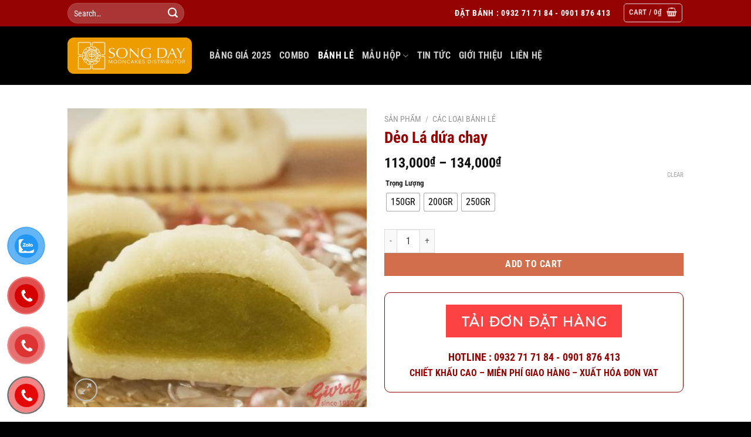

--- FILE ---
content_type: text/html; charset=UTF-8
request_url: https://banhtrungthugivral.com.vn/san-pham/deo-la-dua-chay
body_size: 38972
content:
<!DOCTYPE html>
<html lang="vi" class="loading-site no-js">
<head><meta charset="UTF-8" /><script>if(navigator.userAgent.match(/MSIE|Internet Explorer/i)||navigator.userAgent.match(/Trident\/7\..*?rv:11/i)){var href=document.location.href;if(!href.match(/[?&]nowprocket/)){if(href.indexOf("?")==-1){if(href.indexOf("#")==-1){document.location.href=href+"?nowprocket=1"}else{document.location.href=href.replace("#","?nowprocket=1#")}}else{if(href.indexOf("#")==-1){document.location.href=href+"&nowprocket=1"}else{document.location.href=href.replace("#","&nowprocket=1#")}}}}</script><script>(()=>{class RocketLazyLoadScripts{constructor(){this.v="1.2.6",this.triggerEvents=["keydown","mousedown","mousemove","touchmove","touchstart","touchend","wheel"],this.userEventHandler=this.t.bind(this),this.touchStartHandler=this.i.bind(this),this.touchMoveHandler=this.o.bind(this),this.touchEndHandler=this.h.bind(this),this.clickHandler=this.u.bind(this),this.interceptedClicks=[],this.interceptedClickListeners=[],this.l(this),window.addEventListener("pageshow",(t=>{this.persisted=t.persisted,this.everythingLoaded&&this.m()})),this.CSPIssue=sessionStorage.getItem("rocketCSPIssue"),document.addEventListener("securitypolicyviolation",(t=>{this.CSPIssue||"script-src-elem"!==t.violatedDirective||"data"!==t.blockedURI||(this.CSPIssue=!0,sessionStorage.setItem("rocketCSPIssue",!0))})),document.addEventListener("DOMContentLoaded",(()=>{this.k()})),this.delayedScripts={normal:[],async:[],defer:[]},this.trash=[],this.allJQueries=[]}p(t){document.hidden?t.t():(this.triggerEvents.forEach((e=>window.addEventListener(e,t.userEventHandler,{passive:!0}))),window.addEventListener("touchstart",t.touchStartHandler,{passive:!0}),window.addEventListener("mousedown",t.touchStartHandler),document.addEventListener("visibilitychange",t.userEventHandler))}_(){this.triggerEvents.forEach((t=>window.removeEventListener(t,this.userEventHandler,{passive:!0}))),document.removeEventListener("visibilitychange",this.userEventHandler)}i(t){"HTML"!==t.target.tagName&&(window.addEventListener("touchend",this.touchEndHandler),window.addEventListener("mouseup",this.touchEndHandler),window.addEventListener("touchmove",this.touchMoveHandler,{passive:!0}),window.addEventListener("mousemove",this.touchMoveHandler),t.target.addEventListener("click",this.clickHandler),this.L(t.target,!0),this.S(t.target,"onclick","rocket-onclick"),this.C())}o(t){window.removeEventListener("touchend",this.touchEndHandler),window.removeEventListener("mouseup",this.touchEndHandler),window.removeEventListener("touchmove",this.touchMoveHandler,{passive:!0}),window.removeEventListener("mousemove",this.touchMoveHandler),t.target.removeEventListener("click",this.clickHandler),this.L(t.target,!1),this.S(t.target,"rocket-onclick","onclick"),this.M()}h(){window.removeEventListener("touchend",this.touchEndHandler),window.removeEventListener("mouseup",this.touchEndHandler),window.removeEventListener("touchmove",this.touchMoveHandler,{passive:!0}),window.removeEventListener("mousemove",this.touchMoveHandler)}u(t){t.target.removeEventListener("click",this.clickHandler),this.L(t.target,!1),this.S(t.target,"rocket-onclick","onclick"),this.interceptedClicks.push(t),t.preventDefault(),t.stopPropagation(),t.stopImmediatePropagation(),this.M()}O(){window.removeEventListener("touchstart",this.touchStartHandler,{passive:!0}),window.removeEventListener("mousedown",this.touchStartHandler),this.interceptedClicks.forEach((t=>{t.target.dispatchEvent(new MouseEvent("click",{view:t.view,bubbles:!0,cancelable:!0}))}))}l(t){EventTarget.prototype.addEventListenerWPRocketBase=EventTarget.prototype.addEventListener,EventTarget.prototype.addEventListener=function(e,i,o){"click"!==e||t.windowLoaded||i===t.clickHandler||t.interceptedClickListeners.push({target:this,func:i,options:o}),(this||window).addEventListenerWPRocketBase(e,i,o)}}L(t,e){this.interceptedClickListeners.forEach((i=>{i.target===t&&(e?t.removeEventListener("click",i.func,i.options):t.addEventListener("click",i.func,i.options))})),t.parentNode!==document.documentElement&&this.L(t.parentNode,e)}D(){return new Promise((t=>{this.P?this.M=t:t()}))}C(){this.P=!0}M(){this.P=!1}S(t,e,i){t.hasAttribute&&t.hasAttribute(e)&&(event.target.setAttribute(i,event.target.getAttribute(e)),event.target.removeAttribute(e))}t(){this._(this),"loading"===document.readyState?document.addEventListener("DOMContentLoaded",this.R.bind(this)):this.R()}k(){let t=[];document.querySelectorAll("script[type=rocketlazyloadscript][data-rocket-src]").forEach((e=>{let i=e.getAttribute("data-rocket-src");if(i&&!i.startsWith("data:")){0===i.indexOf("//")&&(i=location.protocol+i);try{const o=new URL(i).origin;o!==location.origin&&t.push({src:o,crossOrigin:e.crossOrigin||"module"===e.getAttribute("data-rocket-type")})}catch(t){}}})),t=[...new Map(t.map((t=>[JSON.stringify(t),t]))).values()],this.T(t,"preconnect")}async R(){this.lastBreath=Date.now(),this.j(this),this.F(this),this.I(),this.W(),this.q(),await this.A(this.delayedScripts.normal),await this.A(this.delayedScripts.defer),await this.A(this.delayedScripts.async);try{await this.U(),await this.H(this),await this.J()}catch(t){console.error(t)}window.dispatchEvent(new Event("rocket-allScriptsLoaded")),this.everythingLoaded=!0,this.D().then((()=>{this.O()})),this.N()}W(){document.querySelectorAll("script[type=rocketlazyloadscript]").forEach((t=>{t.hasAttribute("data-rocket-src")?t.hasAttribute("async")&&!1!==t.async?this.delayedScripts.async.push(t):t.hasAttribute("defer")&&!1!==t.defer||"module"===t.getAttribute("data-rocket-type")?this.delayedScripts.defer.push(t):this.delayedScripts.normal.push(t):this.delayedScripts.normal.push(t)}))}async B(t){if(await this.G(),!0!==t.noModule||!("noModule"in HTMLScriptElement.prototype))return new Promise((e=>{let i;function o(){(i||t).setAttribute("data-rocket-status","executed"),e()}try{if(navigator.userAgent.indexOf("Firefox/")>0||""===navigator.vendor||this.CSPIssue)i=document.createElement("script"),[...t.attributes].forEach((t=>{let e=t.nodeName;"type"!==e&&("data-rocket-type"===e&&(e="type"),"data-rocket-src"===e&&(e="src"),i.setAttribute(e,t.nodeValue))})),t.text&&(i.text=t.text),i.hasAttribute("src")?(i.addEventListener("load",o),i.addEventListener("error",(function(){i.setAttribute("data-rocket-status","failed-network"),e()})),setTimeout((()=>{i.isConnected||e()}),1)):(i.text=t.text,o()),t.parentNode.replaceChild(i,t);else{const i=t.getAttribute("data-rocket-type"),s=t.getAttribute("data-rocket-src");i?(t.type=i,t.removeAttribute("data-rocket-type")):t.removeAttribute("type"),t.addEventListener("load",o),t.addEventListener("error",(i=>{this.CSPIssue&&i.target.src.startsWith("data:")?(console.log("WPRocket: data-uri blocked by CSP -> fallback"),t.removeAttribute("src"),this.B(t).then(e)):(t.setAttribute("data-rocket-status","failed-network"),e())})),s?(t.removeAttribute("data-rocket-src"),t.src=s):t.src="data:text/javascript;base64,"+window.btoa(unescape(encodeURIComponent(t.text)))}}catch(i){t.setAttribute("data-rocket-status","failed-transform"),e()}}));t.setAttribute("data-rocket-status","skipped")}async A(t){const e=t.shift();return e&&e.isConnected?(await this.B(e),this.A(t)):Promise.resolve()}q(){this.T([...this.delayedScripts.normal,...this.delayedScripts.defer,...this.delayedScripts.async],"preload")}T(t,e){var i=document.createDocumentFragment();t.forEach((t=>{const o=t.getAttribute&&t.getAttribute("data-rocket-src")||t.src;if(o&&!o.startsWith("data:")){const s=document.createElement("link");s.href=o,s.rel=e,"preconnect"!==e&&(s.as="script"),t.getAttribute&&"module"===t.getAttribute("data-rocket-type")&&(s.crossOrigin=!0),t.crossOrigin&&(s.crossOrigin=t.crossOrigin),t.integrity&&(s.integrity=t.integrity),i.appendChild(s),this.trash.push(s)}})),document.head.appendChild(i)}j(t){let e={};function i(i,o){return e[o].eventsToRewrite.indexOf(i)>=0&&!t.everythingLoaded?"rocket-"+i:i}function o(t,o){!function(t){e[t]||(e[t]={originalFunctions:{add:t.addEventListener,remove:t.removeEventListener},eventsToRewrite:[]},t.addEventListener=function(){arguments[0]=i(arguments[0],t),e[t].originalFunctions.add.apply(t,arguments)},t.removeEventListener=function(){arguments[0]=i(arguments[0],t),e[t].originalFunctions.remove.apply(t,arguments)})}(t),e[t].eventsToRewrite.push(o)}function s(e,i){let o=e[i];e[i]=null,Object.defineProperty(e,i,{get:()=>o||function(){},set(s){t.everythingLoaded?o=s:e["rocket"+i]=o=s}})}o(document,"DOMContentLoaded"),o(window,"DOMContentLoaded"),o(window,"load"),o(window,"pageshow"),o(document,"readystatechange"),s(document,"onreadystatechange"),s(window,"onload"),s(window,"onpageshow");try{Object.defineProperty(document,"readyState",{get:()=>t.rocketReadyState,set(e){t.rocketReadyState=e},configurable:!0}),document.readyState="loading"}catch(t){console.log("WPRocket DJE readyState conflict, bypassing")}}F(t){let e;function i(e){return t.everythingLoaded?e:e.split(" ").map((t=>"load"===t||0===t.indexOf("load.")?"rocket-jquery-load":t)).join(" ")}function o(o){function s(t){const e=o.fn[t];o.fn[t]=o.fn.init.prototype[t]=function(){return this[0]===window&&("string"==typeof arguments[0]||arguments[0]instanceof String?arguments[0]=i(arguments[0]):"object"==typeof arguments[0]&&Object.keys(arguments[0]).forEach((t=>{const e=arguments[0][t];delete arguments[0][t],arguments[0][i(t)]=e}))),e.apply(this,arguments),this}}o&&o.fn&&!t.allJQueries.includes(o)&&(o.fn.ready=o.fn.init.prototype.ready=function(e){return t.domReadyFired?e.bind(document)(o):document.addEventListener("rocket-DOMContentLoaded",(()=>e.bind(document)(o))),o([])},s("on"),s("one"),t.allJQueries.push(o)),e=o}o(window.jQuery),Object.defineProperty(window,"jQuery",{get:()=>e,set(t){o(t)}})}async H(t){const e=document.querySelector("script[data-webpack]");e&&(await async function(){return new Promise((t=>{e.addEventListener("load",t),e.addEventListener("error",t)}))}(),await t.K(),await t.H(t))}async U(){this.domReadyFired=!0;try{document.readyState="interactive"}catch(t){}await this.G(),document.dispatchEvent(new Event("rocket-readystatechange")),await this.G(),document.rocketonreadystatechange&&document.rocketonreadystatechange(),await this.G(),document.dispatchEvent(new Event("rocket-DOMContentLoaded")),await this.G(),window.dispatchEvent(new Event("rocket-DOMContentLoaded"))}async J(){try{document.readyState="complete"}catch(t){}await this.G(),document.dispatchEvent(new Event("rocket-readystatechange")),await this.G(),document.rocketonreadystatechange&&document.rocketonreadystatechange(),await this.G(),window.dispatchEvent(new Event("rocket-load")),await this.G(),window.rocketonload&&window.rocketonload(),await this.G(),this.allJQueries.forEach((t=>t(window).trigger("rocket-jquery-load"))),await this.G();const t=new Event("rocket-pageshow");t.persisted=this.persisted,window.dispatchEvent(t),await this.G(),window.rocketonpageshow&&window.rocketonpageshow({persisted:this.persisted}),this.windowLoaded=!0}m(){document.onreadystatechange&&document.onreadystatechange(),window.onload&&window.onload(),window.onpageshow&&window.onpageshow({persisted:this.persisted})}I(){const t=new Map;document.write=document.writeln=function(e){const i=document.currentScript;i||console.error("WPRocket unable to document.write this: "+e);const o=document.createRange(),s=i.parentElement;let n=t.get(i);void 0===n&&(n=i.nextSibling,t.set(i,n));const c=document.createDocumentFragment();o.setStart(c,0),c.appendChild(o.createContextualFragment(e)),s.insertBefore(c,n)}}async G(){Date.now()-this.lastBreath>45&&(await this.K(),this.lastBreath=Date.now())}async K(){return document.hidden?new Promise((t=>setTimeout(t))):new Promise((t=>requestAnimationFrame(t)))}N(){this.trash.forEach((t=>t.remove()))}static run(){const t=new RocketLazyLoadScripts;t.p(t)}}RocketLazyLoadScripts.run()})();</script>
	
	<link rel="profile" href="http://gmpg.org/xfn/11" />
	<link rel="pingback" href="https://banhtrungthugivral.com.vn/xmlrpc.php" />

	<script type="rocketlazyloadscript">(function(html){html.className = html.className.replace(/\bno-js\b/,'js')})(document.documentElement);</script>
<meta name='robots' content='index, follow, max-image-preview:large, max-snippet:-1, max-video-preview:-1' />
<meta name="viewport" content="width=device-width, initial-scale=1" />
	<!-- This site is optimized with the Yoast SEO plugin v23.1 - https://yoast.com/wordpress/plugins/seo/ -->
	<title>Dẻo Lá dứa chay - Bánh trung thu Givral</title>
	<link rel="canonical" href="https://banhtrungthugivral.com.vn/san-pham/deo-la-dua-chay" />
	<meta property="og:locale" content="vi_VN" />
	<meta property="og:type" content="article" />
	<meta property="og:title" content="Dẻo Lá dứa chay - Bánh trung thu Givral" />
	<meta property="og:description" content="Mã D10: Trọng lượng 250gr, 0 trứng Mã D9: Trọng lượng 200g, 0 trứng Mã D13: Trọng lượng 150g, 0 trứng Đây là một hương vị bánh độc đáo do thương hiệu bánh trung thu Givral sản xuất mang hương vị truyền thống riêng của bánh dẻo và hương thơm đặc trưng của lá dứa, [...]" />
	<meta property="og:url" content="https://banhtrungthugivral.com.vn/san-pham/deo-la-dua-chay" />
	<meta property="og:site_name" content="Bánh trung thu Givral" />
	<meta property="article:modified_time" content="2025-07-26T07:02:43+00:00" />
	<meta property="og:image" content="https://banhtrungthugivral.com.vn/wp-content/uploads/2023/07/deo-la-dua-chay.jpg" />
	<meta property="og:image:width" content="443" />
	<meta property="og:image:height" content="443" />
	<meta property="og:image:type" content="image/jpeg" />
	<meta name="twitter:card" content="summary_large_image" />
	<meta name="twitter:label1" content="Ước tính thời gian đọc" />
	<meta name="twitter:data1" content="2 phút" />
	<script type="application/ld+json" class="yoast-schema-graph">{"@context":"https://schema.org","@graph":[{"@type":"WebPage","@id":"https://banhtrungthugivral.com.vn/san-pham/deo-la-dua-chay","url":"https://banhtrungthugivral.com.vn/san-pham/deo-la-dua-chay","name":"Dẻo Lá dứa chay - Bánh trung thu Givral","isPartOf":{"@id":"https://banhtrungthugivral.com.vn/#website"},"primaryImageOfPage":{"@id":"https://banhtrungthugivral.com.vn/san-pham/deo-la-dua-chay#primaryimage"},"image":{"@id":"https://banhtrungthugivral.com.vn/san-pham/deo-la-dua-chay#primaryimage"},"thumbnailUrl":"https://banhtrungthugivral.com.vn/wp-content/uploads/2023/07/deo-la-dua-chay.jpg","datePublished":"2022-07-08T08:13:54+00:00","dateModified":"2025-07-26T07:02:43+00:00","breadcrumb":{"@id":"https://banhtrungthugivral.com.vn/san-pham/deo-la-dua-chay#breadcrumb"},"inLanguage":"vi","potentialAction":[{"@type":"ReadAction","target":["https://banhtrungthugivral.com.vn/san-pham/deo-la-dua-chay"]}]},{"@type":"ImageObject","inLanguage":"vi","@id":"https://banhtrungthugivral.com.vn/san-pham/deo-la-dua-chay#primaryimage","url":"https://banhtrungthugivral.com.vn/wp-content/uploads/2023/07/deo-la-dua-chay.jpg","contentUrl":"https://banhtrungthugivral.com.vn/wp-content/uploads/2023/07/deo-la-dua-chay.jpg","width":443,"height":443},{"@type":"BreadcrumbList","@id":"https://banhtrungthugivral.com.vn/san-pham/deo-la-dua-chay#breadcrumb","itemListElement":[{"@type":"ListItem","position":1,"name":"Home","item":"https://banhtrungthugivral.com.vn/"},{"@type":"ListItem","position":2,"name":"Sản Phẩm","item":"https://banhtrungthugivral.com.vn/san-pham"},{"@type":"ListItem","position":3,"name":"Dẻo Lá dứa chay"}]},{"@type":"WebSite","@id":"https://banhtrungthugivral.com.vn/#website","url":"https://banhtrungthugivral.com.vn/","name":"Bánh trung thu Givral","description":"Bánh trung thu GIVRAL SINCE 1950","potentialAction":[{"@type":"SearchAction","target":{"@type":"EntryPoint","urlTemplate":"https://banhtrungthugivral.com.vn/?s={search_term_string}"},"query-input":"required name=search_term_string"}],"inLanguage":"vi"}]}</script>
	<!-- / Yoast SEO plugin. -->



<link rel='prefetch' href='https://banhtrungthugivral.com.vn/wp-content/themes/flatsome/assets/js/flatsome.js?ver=51d1c732cb1803d92751' />
<link rel='prefetch' href='https://banhtrungthugivral.com.vn/wp-content/themes/flatsome/assets/js/chunk.slider.js?ver=3.19.3' />
<link rel='prefetch' href='https://banhtrungthugivral.com.vn/wp-content/themes/flatsome/assets/js/chunk.popups.js?ver=3.19.3' />
<link rel='prefetch' href='https://banhtrungthugivral.com.vn/wp-content/themes/flatsome/assets/js/chunk.tooltips.js?ver=3.19.3' />
<link rel='prefetch' href='https://banhtrungthugivral.com.vn/wp-content/themes/flatsome/assets/js/woocommerce.js?ver=60a299668ea84c875077' />
<link rel="alternate" type="application/rss+xml" title="Dòng thông tin Bánh trung thu Givral &raquo;" href="https://banhtrungthugivral.com.vn/feed" />
<link rel="alternate" type="application/rss+xml" title="Bánh trung thu Givral &raquo; Dòng bình luận" href="https://banhtrungthugivral.com.vn/comments/feed" />
<link rel="alternate" title="oNhúng (JSON)" type="application/json+oembed" href="https://banhtrungthugivral.com.vn/wp-json/oembed/1.0/embed?url=https%3A%2F%2Fbanhtrungthugivral.com.vn%2Fsan-pham%2Fdeo-la-dua-chay" />
<link rel="alternate" title="oNhúng (XML)" type="text/xml+oembed" href="https://banhtrungthugivral.com.vn/wp-json/oembed/1.0/embed?url=https%3A%2F%2Fbanhtrungthugivral.com.vn%2Fsan-pham%2Fdeo-la-dua-chay&#038;format=xml" />
<style id='wp-img-auto-sizes-contain-inline-css' type='text/css'>
img:is([sizes=auto i],[sizes^="auto," i]){contain-intrinsic-size:3000px 1500px}
/*# sourceURL=wp-img-auto-sizes-contain-inline-css */
</style>
<style id='wp-emoji-styles-inline-css' type='text/css'>

	img.wp-smiley, img.emoji {
		display: inline !important;
		border: none !important;
		box-shadow: none !important;
		height: 1em !important;
		width: 1em !important;
		margin: 0 0.07em !important;
		vertical-align: -0.1em !important;
		background: none !important;
		padding: 0 !important;
	}
/*# sourceURL=wp-emoji-styles-inline-css */
</style>
<style id='wp-block-library-inline-css' type='text/css'>
:root{--wp-block-synced-color:#7a00df;--wp-block-synced-color--rgb:122,0,223;--wp-bound-block-color:var(--wp-block-synced-color);--wp-editor-canvas-background:#ddd;--wp-admin-theme-color:#007cba;--wp-admin-theme-color--rgb:0,124,186;--wp-admin-theme-color-darker-10:#006ba1;--wp-admin-theme-color-darker-10--rgb:0,107,160.5;--wp-admin-theme-color-darker-20:#005a87;--wp-admin-theme-color-darker-20--rgb:0,90,135;--wp-admin-border-width-focus:2px}@media (min-resolution:192dpi){:root{--wp-admin-border-width-focus:1.5px}}.wp-element-button{cursor:pointer}:root .has-very-light-gray-background-color{background-color:#eee}:root .has-very-dark-gray-background-color{background-color:#313131}:root .has-very-light-gray-color{color:#eee}:root .has-very-dark-gray-color{color:#313131}:root .has-vivid-green-cyan-to-vivid-cyan-blue-gradient-background{background:linear-gradient(135deg,#00d084,#0693e3)}:root .has-purple-crush-gradient-background{background:linear-gradient(135deg,#34e2e4,#4721fb 50%,#ab1dfe)}:root .has-hazy-dawn-gradient-background{background:linear-gradient(135deg,#faaca8,#dad0ec)}:root .has-subdued-olive-gradient-background{background:linear-gradient(135deg,#fafae1,#67a671)}:root .has-atomic-cream-gradient-background{background:linear-gradient(135deg,#fdd79a,#004a59)}:root .has-nightshade-gradient-background{background:linear-gradient(135deg,#330968,#31cdcf)}:root .has-midnight-gradient-background{background:linear-gradient(135deg,#020381,#2874fc)}:root{--wp--preset--font-size--normal:16px;--wp--preset--font-size--huge:42px}.has-regular-font-size{font-size:1em}.has-larger-font-size{font-size:2.625em}.has-normal-font-size{font-size:var(--wp--preset--font-size--normal)}.has-huge-font-size{font-size:var(--wp--preset--font-size--huge)}.has-text-align-center{text-align:center}.has-text-align-left{text-align:left}.has-text-align-right{text-align:right}.has-fit-text{white-space:nowrap!important}#end-resizable-editor-section{display:none}.aligncenter{clear:both}.items-justified-left{justify-content:flex-start}.items-justified-center{justify-content:center}.items-justified-right{justify-content:flex-end}.items-justified-space-between{justify-content:space-between}.screen-reader-text{border:0;clip-path:inset(50%);height:1px;margin:-1px;overflow:hidden;padding:0;position:absolute;width:1px;word-wrap:normal!important}.screen-reader-text:focus{background-color:#ddd;clip-path:none;color:#444;display:block;font-size:1em;height:auto;left:5px;line-height:normal;padding:15px 23px 14px;text-decoration:none;top:5px;width:auto;z-index:100000}html :where(.has-border-color){border-style:solid}html :where([style*=border-top-color]){border-top-style:solid}html :where([style*=border-right-color]){border-right-style:solid}html :where([style*=border-bottom-color]){border-bottom-style:solid}html :where([style*=border-left-color]){border-left-style:solid}html :where([style*=border-width]){border-style:solid}html :where([style*=border-top-width]){border-top-style:solid}html :where([style*=border-right-width]){border-right-style:solid}html :where([style*=border-bottom-width]){border-bottom-style:solid}html :where([style*=border-left-width]){border-left-style:solid}html :where(img[class*=wp-image-]){height:auto;max-width:100%}:where(figure){margin:0 0 1em}html :where(.is-position-sticky){--wp-admin--admin-bar--position-offset:var(--wp-admin--admin-bar--height,0px)}@media screen and (max-width:600px){html :where(.is-position-sticky){--wp-admin--admin-bar--position-offset:0px}}

/*# sourceURL=wp-block-library-inline-css */
</style><link data-minify="1" rel='stylesheet' id='wc-blocks-style-css' href='https://banhtrungthugivral.com.vn/wp-content/cache/min/1/wp-content/plugins/woocommerce/assets/client/blocks/wc-blocks.css?ver=1763609900' type='text/css' media='all' />
<style id='global-styles-inline-css' type='text/css'>
:root{--wp--preset--aspect-ratio--square: 1;--wp--preset--aspect-ratio--4-3: 4/3;--wp--preset--aspect-ratio--3-4: 3/4;--wp--preset--aspect-ratio--3-2: 3/2;--wp--preset--aspect-ratio--2-3: 2/3;--wp--preset--aspect-ratio--16-9: 16/9;--wp--preset--aspect-ratio--9-16: 9/16;--wp--preset--color--black: #000000;--wp--preset--color--cyan-bluish-gray: #abb8c3;--wp--preset--color--white: #ffffff;--wp--preset--color--pale-pink: #f78da7;--wp--preset--color--vivid-red: #cf2e2e;--wp--preset--color--luminous-vivid-orange: #ff6900;--wp--preset--color--luminous-vivid-amber: #fcb900;--wp--preset--color--light-green-cyan: #7bdcb5;--wp--preset--color--vivid-green-cyan: #00d084;--wp--preset--color--pale-cyan-blue: #8ed1fc;--wp--preset--color--vivid-cyan-blue: #0693e3;--wp--preset--color--vivid-purple: #9b51e0;--wp--preset--color--primary: #9c202a;--wp--preset--color--secondary: #d26e4b;--wp--preset--color--success: #7a9c59;--wp--preset--color--alert: #950303;--wp--preset--gradient--vivid-cyan-blue-to-vivid-purple: linear-gradient(135deg,rgb(6,147,227) 0%,rgb(155,81,224) 100%);--wp--preset--gradient--light-green-cyan-to-vivid-green-cyan: linear-gradient(135deg,rgb(122,220,180) 0%,rgb(0,208,130) 100%);--wp--preset--gradient--luminous-vivid-amber-to-luminous-vivid-orange: linear-gradient(135deg,rgb(252,185,0) 0%,rgb(255,105,0) 100%);--wp--preset--gradient--luminous-vivid-orange-to-vivid-red: linear-gradient(135deg,rgb(255,105,0) 0%,rgb(207,46,46) 100%);--wp--preset--gradient--very-light-gray-to-cyan-bluish-gray: linear-gradient(135deg,rgb(238,238,238) 0%,rgb(169,184,195) 100%);--wp--preset--gradient--cool-to-warm-spectrum: linear-gradient(135deg,rgb(74,234,220) 0%,rgb(151,120,209) 20%,rgb(207,42,186) 40%,rgb(238,44,130) 60%,rgb(251,105,98) 80%,rgb(254,248,76) 100%);--wp--preset--gradient--blush-light-purple: linear-gradient(135deg,rgb(255,206,236) 0%,rgb(152,150,240) 100%);--wp--preset--gradient--blush-bordeaux: linear-gradient(135deg,rgb(254,205,165) 0%,rgb(254,45,45) 50%,rgb(107,0,62) 100%);--wp--preset--gradient--luminous-dusk: linear-gradient(135deg,rgb(255,203,112) 0%,rgb(199,81,192) 50%,rgb(65,88,208) 100%);--wp--preset--gradient--pale-ocean: linear-gradient(135deg,rgb(255,245,203) 0%,rgb(182,227,212) 50%,rgb(51,167,181) 100%);--wp--preset--gradient--electric-grass: linear-gradient(135deg,rgb(202,248,128) 0%,rgb(113,206,126) 100%);--wp--preset--gradient--midnight: linear-gradient(135deg,rgb(2,3,129) 0%,rgb(40,116,252) 100%);--wp--preset--font-size--small: 13px;--wp--preset--font-size--medium: 20px;--wp--preset--font-size--large: 36px;--wp--preset--font-size--x-large: 42px;--wp--preset--font-family--inter: "Inter", sans-serif;--wp--preset--font-family--cardo: Cardo;--wp--preset--spacing--20: 0.44rem;--wp--preset--spacing--30: 0.67rem;--wp--preset--spacing--40: 1rem;--wp--preset--spacing--50: 1.5rem;--wp--preset--spacing--60: 2.25rem;--wp--preset--spacing--70: 3.38rem;--wp--preset--spacing--80: 5.06rem;--wp--preset--shadow--natural: 6px 6px 9px rgba(0, 0, 0, 0.2);--wp--preset--shadow--deep: 12px 12px 50px rgba(0, 0, 0, 0.4);--wp--preset--shadow--sharp: 6px 6px 0px rgba(0, 0, 0, 0.2);--wp--preset--shadow--outlined: 6px 6px 0px -3px rgb(255, 255, 255), 6px 6px rgb(0, 0, 0);--wp--preset--shadow--crisp: 6px 6px 0px rgb(0, 0, 0);}:where(body) { margin: 0; }.wp-site-blocks > .alignleft { float: left; margin-right: 2em; }.wp-site-blocks > .alignright { float: right; margin-left: 2em; }.wp-site-blocks > .aligncenter { justify-content: center; margin-left: auto; margin-right: auto; }:where(.is-layout-flex){gap: 0.5em;}:where(.is-layout-grid){gap: 0.5em;}.is-layout-flow > .alignleft{float: left;margin-inline-start: 0;margin-inline-end: 2em;}.is-layout-flow > .alignright{float: right;margin-inline-start: 2em;margin-inline-end: 0;}.is-layout-flow > .aligncenter{margin-left: auto !important;margin-right: auto !important;}.is-layout-constrained > .alignleft{float: left;margin-inline-start: 0;margin-inline-end: 2em;}.is-layout-constrained > .alignright{float: right;margin-inline-start: 2em;margin-inline-end: 0;}.is-layout-constrained > .aligncenter{margin-left: auto !important;margin-right: auto !important;}.is-layout-constrained > :where(:not(.alignleft):not(.alignright):not(.alignfull)){margin-left: auto !important;margin-right: auto !important;}body .is-layout-flex{display: flex;}.is-layout-flex{flex-wrap: wrap;align-items: center;}.is-layout-flex > :is(*, div){margin: 0;}body .is-layout-grid{display: grid;}.is-layout-grid > :is(*, div){margin: 0;}body{padding-top: 0px;padding-right: 0px;padding-bottom: 0px;padding-left: 0px;}a:where(:not(.wp-element-button)){text-decoration: none;}:root :where(.wp-element-button, .wp-block-button__link){background-color: #32373c;border-width: 0;color: #fff;font-family: inherit;font-size: inherit;font-style: inherit;font-weight: inherit;letter-spacing: inherit;line-height: inherit;padding-top: calc(0.667em + 2px);padding-right: calc(1.333em + 2px);padding-bottom: calc(0.667em + 2px);padding-left: calc(1.333em + 2px);text-decoration: none;text-transform: inherit;}.has-black-color{color: var(--wp--preset--color--black) !important;}.has-cyan-bluish-gray-color{color: var(--wp--preset--color--cyan-bluish-gray) !important;}.has-white-color{color: var(--wp--preset--color--white) !important;}.has-pale-pink-color{color: var(--wp--preset--color--pale-pink) !important;}.has-vivid-red-color{color: var(--wp--preset--color--vivid-red) !important;}.has-luminous-vivid-orange-color{color: var(--wp--preset--color--luminous-vivid-orange) !important;}.has-luminous-vivid-amber-color{color: var(--wp--preset--color--luminous-vivid-amber) !important;}.has-light-green-cyan-color{color: var(--wp--preset--color--light-green-cyan) !important;}.has-vivid-green-cyan-color{color: var(--wp--preset--color--vivid-green-cyan) !important;}.has-pale-cyan-blue-color{color: var(--wp--preset--color--pale-cyan-blue) !important;}.has-vivid-cyan-blue-color{color: var(--wp--preset--color--vivid-cyan-blue) !important;}.has-vivid-purple-color{color: var(--wp--preset--color--vivid-purple) !important;}.has-primary-color{color: var(--wp--preset--color--primary) !important;}.has-secondary-color{color: var(--wp--preset--color--secondary) !important;}.has-success-color{color: var(--wp--preset--color--success) !important;}.has-alert-color{color: var(--wp--preset--color--alert) !important;}.has-black-background-color{background-color: var(--wp--preset--color--black) !important;}.has-cyan-bluish-gray-background-color{background-color: var(--wp--preset--color--cyan-bluish-gray) !important;}.has-white-background-color{background-color: var(--wp--preset--color--white) !important;}.has-pale-pink-background-color{background-color: var(--wp--preset--color--pale-pink) !important;}.has-vivid-red-background-color{background-color: var(--wp--preset--color--vivid-red) !important;}.has-luminous-vivid-orange-background-color{background-color: var(--wp--preset--color--luminous-vivid-orange) !important;}.has-luminous-vivid-amber-background-color{background-color: var(--wp--preset--color--luminous-vivid-amber) !important;}.has-light-green-cyan-background-color{background-color: var(--wp--preset--color--light-green-cyan) !important;}.has-vivid-green-cyan-background-color{background-color: var(--wp--preset--color--vivid-green-cyan) !important;}.has-pale-cyan-blue-background-color{background-color: var(--wp--preset--color--pale-cyan-blue) !important;}.has-vivid-cyan-blue-background-color{background-color: var(--wp--preset--color--vivid-cyan-blue) !important;}.has-vivid-purple-background-color{background-color: var(--wp--preset--color--vivid-purple) !important;}.has-primary-background-color{background-color: var(--wp--preset--color--primary) !important;}.has-secondary-background-color{background-color: var(--wp--preset--color--secondary) !important;}.has-success-background-color{background-color: var(--wp--preset--color--success) !important;}.has-alert-background-color{background-color: var(--wp--preset--color--alert) !important;}.has-black-border-color{border-color: var(--wp--preset--color--black) !important;}.has-cyan-bluish-gray-border-color{border-color: var(--wp--preset--color--cyan-bluish-gray) !important;}.has-white-border-color{border-color: var(--wp--preset--color--white) !important;}.has-pale-pink-border-color{border-color: var(--wp--preset--color--pale-pink) !important;}.has-vivid-red-border-color{border-color: var(--wp--preset--color--vivid-red) !important;}.has-luminous-vivid-orange-border-color{border-color: var(--wp--preset--color--luminous-vivid-orange) !important;}.has-luminous-vivid-amber-border-color{border-color: var(--wp--preset--color--luminous-vivid-amber) !important;}.has-light-green-cyan-border-color{border-color: var(--wp--preset--color--light-green-cyan) !important;}.has-vivid-green-cyan-border-color{border-color: var(--wp--preset--color--vivid-green-cyan) !important;}.has-pale-cyan-blue-border-color{border-color: var(--wp--preset--color--pale-cyan-blue) !important;}.has-vivid-cyan-blue-border-color{border-color: var(--wp--preset--color--vivid-cyan-blue) !important;}.has-vivid-purple-border-color{border-color: var(--wp--preset--color--vivid-purple) !important;}.has-primary-border-color{border-color: var(--wp--preset--color--primary) !important;}.has-secondary-border-color{border-color: var(--wp--preset--color--secondary) !important;}.has-success-border-color{border-color: var(--wp--preset--color--success) !important;}.has-alert-border-color{border-color: var(--wp--preset--color--alert) !important;}.has-vivid-cyan-blue-to-vivid-purple-gradient-background{background: var(--wp--preset--gradient--vivid-cyan-blue-to-vivid-purple) !important;}.has-light-green-cyan-to-vivid-green-cyan-gradient-background{background: var(--wp--preset--gradient--light-green-cyan-to-vivid-green-cyan) !important;}.has-luminous-vivid-amber-to-luminous-vivid-orange-gradient-background{background: var(--wp--preset--gradient--luminous-vivid-amber-to-luminous-vivid-orange) !important;}.has-luminous-vivid-orange-to-vivid-red-gradient-background{background: var(--wp--preset--gradient--luminous-vivid-orange-to-vivid-red) !important;}.has-very-light-gray-to-cyan-bluish-gray-gradient-background{background: var(--wp--preset--gradient--very-light-gray-to-cyan-bluish-gray) !important;}.has-cool-to-warm-spectrum-gradient-background{background: var(--wp--preset--gradient--cool-to-warm-spectrum) !important;}.has-blush-light-purple-gradient-background{background: var(--wp--preset--gradient--blush-light-purple) !important;}.has-blush-bordeaux-gradient-background{background: var(--wp--preset--gradient--blush-bordeaux) !important;}.has-luminous-dusk-gradient-background{background: var(--wp--preset--gradient--luminous-dusk) !important;}.has-pale-ocean-gradient-background{background: var(--wp--preset--gradient--pale-ocean) !important;}.has-electric-grass-gradient-background{background: var(--wp--preset--gradient--electric-grass) !important;}.has-midnight-gradient-background{background: var(--wp--preset--gradient--midnight) !important;}.has-small-font-size{font-size: var(--wp--preset--font-size--small) !important;}.has-medium-font-size{font-size: var(--wp--preset--font-size--medium) !important;}.has-large-font-size{font-size: var(--wp--preset--font-size--large) !important;}.has-x-large-font-size{font-size: var(--wp--preset--font-size--x-large) !important;}.has-inter-font-family{font-family: var(--wp--preset--font-family--inter) !important;}.has-cardo-font-family{font-family: var(--wp--preset--font-family--cardo) !important;}
/*# sourceURL=global-styles-inline-css */
</style>

<link rel='stylesheet' id='toc-screen-css' href='https://banhtrungthugivral.com.vn/wp-content/plugins/table-of-contents-plus/screen.min.css?ver=2406' type='text/css' media='all' />
<link rel='stylesheet' id='photoswipe-css' href='https://banhtrungthugivral.com.vn/wp-content/plugins/woocommerce/assets/css/photoswipe/photoswipe.min.css?ver=9.1.5' type='text/css' media='all' />
<link rel='stylesheet' id='photoswipe-default-skin-css' href='https://banhtrungthugivral.com.vn/wp-content/plugins/woocommerce/assets/css/photoswipe/default-skin/default-skin.min.css?ver=9.1.5' type='text/css' media='all' />
<style id='woocommerce-inline-inline-css' type='text/css'>
.woocommerce form .form-row .required { visibility: visible; }
/*# sourceURL=woocommerce-inline-inline-css */
</style>
<link data-minify="1" rel='stylesheet' id='pzf-style-css' href='https://banhtrungthugivral.com.vn/wp-content/cache/min/1/wp-content/plugins/button-contact-vr/legacy/css/style.css?ver=1763609900' type='text/css' media='all' />
<link rel='stylesheet' id='woo-variation-swatches-css' href='https://banhtrungthugivral.com.vn/wp-content/plugins/woo-variation-swatches/assets/css/frontend.min.css?ver=1720229984' type='text/css' media='all' />
<style id='woo-variation-swatches-inline-css' type='text/css'>
:root {
--wvs-tick:url("data:image/svg+xml;utf8,%3Csvg filter='drop-shadow(0px 0px 2px rgb(0 0 0 / .8))' xmlns='http://www.w3.org/2000/svg'  viewBox='0 0 30 30'%3E%3Cpath fill='none' stroke='%23ffffff' stroke-linecap='round' stroke-linejoin='round' stroke-width='4' d='M4 16L11 23 27 7'/%3E%3C/svg%3E");

--wvs-cross:url("data:image/svg+xml;utf8,%3Csvg filter='drop-shadow(0px 0px 5px rgb(255 255 255 / .6))' xmlns='http://www.w3.org/2000/svg' width='72px' height='72px' viewBox='0 0 24 24'%3E%3Cpath fill='none' stroke='%23ff0000' stroke-linecap='round' stroke-width='0.6' d='M5 5L19 19M19 5L5 19'/%3E%3C/svg%3E");
--wvs-single-product-item-width:30px;
--wvs-single-product-item-height:30px;
--wvs-single-product-item-font-size:16px}
/*# sourceURL=woo-variation-swatches-inline-css */
</style>
<link data-minify="1" rel='stylesheet' id='flatsome-main-css' href='https://banhtrungthugivral.com.vn/wp-content/cache/min/1/wp-content/themes/flatsome/assets/css/flatsome.css?ver=1763609900' type='text/css' media='all' />
<style id='flatsome-main-inline-css' type='text/css'>
@font-face {
				font-family: "fl-icons";
				font-display: block;
				src: url(https://banhtrungthugivral.com.vn/wp-content/themes/flatsome/assets/css/icons/fl-icons.eot?v=3.19.3);
				src:
					url(https://banhtrungthugivral.com.vn/wp-content/themes/flatsome/assets/css/icons/fl-icons.eot#iefix?v=3.19.3) format("embedded-opentype"),
					url(https://banhtrungthugivral.com.vn/wp-content/themes/flatsome/assets/css/icons/fl-icons.woff2?v=3.19.3) format("woff2"),
					url(https://banhtrungthugivral.com.vn/wp-content/themes/flatsome/assets/css/icons/fl-icons.ttf?v=3.19.3) format("truetype"),
					url(https://banhtrungthugivral.com.vn/wp-content/themes/flatsome/assets/css/icons/fl-icons.woff?v=3.19.3) format("woff"),
					url(https://banhtrungthugivral.com.vn/wp-content/themes/flatsome/assets/css/icons/fl-icons.svg?v=3.19.3#fl-icons) format("svg");
			}
/*# sourceURL=flatsome-main-inline-css */
</style>
<link data-minify="1" rel='stylesheet' id='flatsome-shop-css' href='https://banhtrungthugivral.com.vn/wp-content/cache/min/1/wp-content/themes/flatsome/assets/css/flatsome-shop.css?ver=1763609900' type='text/css' media='all' />
<link data-minify="1" rel='stylesheet' id='flatsome-style-css' href='https://banhtrungthugivral.com.vn/wp-content/cache/min/1/wp-content/themes/flatsome-child/style.css?ver=1763609900' type='text/css' media='all' />
<style id='rocket-lazyload-inline-css' type='text/css'>
.rll-youtube-player{position:relative;padding-bottom:56.23%;height:0;overflow:hidden;max-width:100%;}.rll-youtube-player:focus-within{outline: 2px solid currentColor;outline-offset: 5px;}.rll-youtube-player iframe{position:absolute;top:0;left:0;width:100%;height:100%;z-index:100;background:0 0}.rll-youtube-player img{bottom:0;display:block;left:0;margin:auto;max-width:100%;width:100%;position:absolute;right:0;top:0;border:none;height:auto;-webkit-transition:.4s all;-moz-transition:.4s all;transition:.4s all}.rll-youtube-player img:hover{-webkit-filter:brightness(75%)}.rll-youtube-player .play{height:100%;width:100%;left:0;top:0;position:absolute;background:url(https://banhtrungthugivral.com.vn/wp-content/plugins/wp-rocket/assets/img/youtube.png) no-repeat center;background-color: transparent !important;cursor:pointer;border:none;}
/*# sourceURL=rocket-lazyload-inline-css */
</style>
<script type="rocketlazyloadscript" data-rocket-type="text/javascript" data-rocket-src="https://banhtrungthugivral.com.vn/wp-includes/js/jquery/jquery.min.js?ver=3.7.1" id="jquery-core-js"></script>
<script type="rocketlazyloadscript" data-rocket-type="text/javascript" data-rocket-src="https://banhtrungthugivral.com.vn/wp-includes/js/jquery/jquery-migrate.min.js?ver=3.4.1" id="jquery-migrate-js"></script>
<script type="rocketlazyloadscript" data-rocket-type="text/javascript" data-rocket-src="//banhtrungthugivral.com.vn/wp-content/plugins/revslider/sr6/assets/js/rbtools.min.js?ver=6.7.15" async id="tp-tools-js"></script>
<script type="rocketlazyloadscript" data-rocket-type="text/javascript" data-rocket-src="//banhtrungthugivral.com.vn/wp-content/plugins/revslider/sr6/assets/js/rs6.min.js?ver=6.7.15" async id="revmin-js"></script>
<script type="rocketlazyloadscript" data-rocket-type="text/javascript" data-rocket-src="https://banhtrungthugivral.com.vn/wp-content/plugins/woocommerce/assets/js/jquery-blockui/jquery.blockUI.min.js?ver=2.7.0-wc.9.1.5" id="jquery-blockui-js" data-wp-strategy="defer" defer></script>
<script type="text/javascript" id="wc-add-to-cart-js-extra">
/* <![CDATA[ */
var wc_add_to_cart_params = {"ajax_url":"/wp-admin/admin-ajax.php","wc_ajax_url":"/?wc-ajax=%%endpoint%%","i18n_view_cart":"View cart","cart_url":"https://banhtrungthugivral.com.vn/gio-hang","is_cart":"","cart_redirect_after_add":"no"};
//# sourceURL=wc-add-to-cart-js-extra
/* ]]> */
</script>
<script type="rocketlazyloadscript" data-rocket-type="text/javascript" data-rocket-src="https://banhtrungthugivral.com.vn/wp-content/plugins/woocommerce/assets/js/frontend/add-to-cart.min.js?ver=9.1.5" id="wc-add-to-cart-js" defer="defer" data-wp-strategy="defer"></script>
<script type="rocketlazyloadscript" data-rocket-type="text/javascript" data-rocket-src="https://banhtrungthugivral.com.vn/wp-content/plugins/woocommerce/assets/js/photoswipe/photoswipe.min.js?ver=4.1.1-wc.9.1.5" id="photoswipe-js" defer="defer" data-wp-strategy="defer"></script>
<script type="rocketlazyloadscript" data-rocket-type="text/javascript" data-rocket-src="https://banhtrungthugivral.com.vn/wp-content/plugins/woocommerce/assets/js/photoswipe/photoswipe-ui-default.min.js?ver=4.1.1-wc.9.1.5" id="photoswipe-ui-default-js" defer="defer" data-wp-strategy="defer"></script>
<script type="text/javascript" id="wc-single-product-js-extra">
/* <![CDATA[ */
var wc_single_product_params = {"i18n_required_rating_text":"Please select a rating","review_rating_required":"yes","flexslider":{"rtl":false,"animation":"slide","smoothHeight":true,"directionNav":false,"controlNav":"thumbnails","slideshow":false,"animationSpeed":500,"animationLoop":false,"allowOneSlide":false},"zoom_enabled":"","zoom_options":[],"photoswipe_enabled":"1","photoswipe_options":{"shareEl":false,"closeOnScroll":false,"history":false,"hideAnimationDuration":0,"showAnimationDuration":0},"flexslider_enabled":""};
//# sourceURL=wc-single-product-js-extra
/* ]]> */
</script>
<script type="rocketlazyloadscript" data-rocket-type="text/javascript" data-rocket-src="https://banhtrungthugivral.com.vn/wp-content/plugins/woocommerce/assets/js/frontend/single-product.min.js?ver=9.1.5" id="wc-single-product-js" defer="defer" data-wp-strategy="defer"></script>
<script type="rocketlazyloadscript" data-rocket-type="text/javascript" data-rocket-src="https://banhtrungthugivral.com.vn/wp-content/plugins/woocommerce/assets/js/js-cookie/js.cookie.min.js?ver=2.1.4-wc.9.1.5" id="js-cookie-js" data-wp-strategy="defer" defer></script>
<link rel="https://api.w.org/" href="https://banhtrungthugivral.com.vn/wp-json/" /><link rel="alternate" title="JSON" type="application/json" href="https://banhtrungthugivral.com.vn/wp-json/wp/v2/product/9512" /><link rel="EditURI" type="application/rsd+xml" title="RSD" href="https://banhtrungthugivral.com.vn/xmlrpc.php?rsd" />
<meta name="generator" content="WordPress 6.9" />
<meta name="generator" content="WooCommerce 9.1.5" />
<link rel='shortlink' href='https://banhtrungthugivral.com.vn/?p=9512' />
<meta name="google-site-verification" content="z5iPuuC0Y9ywwMQpfcSsdtUhuGni1oapYNCA4B-xXss" />
<style>.woocommerce-product-gallery{ opacity: 1 !important; }</style><meta name="google-site-verification" content="WXUWOyKzvj1adC-Rid0w0LnKZHyCZHYGhwq-EcqAet4" />

<meta name="google-site-verification" content="ewbahjI-wRKuHNJmvAC2FUoJ7Sh75W2uFlbp0g8Ha4A" />

<!-- Google Tag Manager -->
<script type="rocketlazyloadscript">(function(w,d,s,l,i){w[l]=w[l]||[];w[l].push({'gtm.start':
new Date().getTime(),event:'gtm.js'});var f=d.getElementsByTagName(s)[0],
j=d.createElement(s),dl=l!='dataLayer'?'&l='+l:'';j.async=true;j.src=
'https://www.googletagmanager.com/gtm.js?id='+i+dl;f.parentNode.insertBefore(j,f);
})(window,document,'script','dataLayer','GTM-5XBSMF6');</script>
<!-- End Google Tag Manager -->

<!-- Load LocalBusiness for JavaScript -->
<script type="application/ld+json">
{
  "@context": "https://schema.org",
  "@type": "Organization",
  "name": "banh trung thu givral",
  "alternateName": "Bánh trung thu Givral chính hãng chiết khấu cao",
  "url": "https://banhtrungthugivral.com.vn",
  "logo": "https://banhtrungthugivral.com.vn/wp-content/uploads/2018/05/Logo-Moon-Cake.png",
  "contactPoint": {
    "@type": "ContactPoint",
    "telephone": "+840932717184",
    "contactType": "sales",
    "contactOption": "TollFree",
    "areaServed": "VN",
    "availableLanguage": "Vietnamese"
  },
  "sameAs": "https://www.facebook.com/banhtrungthugivraltphcm/"
}
</script>
<script type='application/ld+json'> 
{
  "@context": "http://www.schema.org",
  "@type": "LocalBusiness",
  "name": "banhtrungthugivral",
  "url": "https://banhtrungthugivral.com.vn",
  "sameAs": [
   "https://www.facebook.com/banhtrungthugivraltphcm/"
  ],
  "logo": "https://banhtrungthugivral.com.vn/wp-content/uploads/2018/05/Logo-Moon-Cake.png",
  "image": "https://banhtrungthugivral.com.vn/wp-content/uploads/2018/05/Logo-Moon-Cake.pngg",
  "description": "Bán bánh trung thu thương hiệu Givral với chiết khấu cao nhất, giao hàng tận nơi, xuất hóa đơn VAT, cam kết bánh chính hãng",
  "address": {
    "@type": "PostalAddress",
    "streetAddress": "102/39 Đường Phan Huy Ích, Phường 15, quận Tân Bình, Tp Hồ Chí Minh.",
    "postOfficeBoxNumber": "songdaygivral@gmail.com",
    "addressLocality": "Tân Bình",
    "addressRegion": "Hồ Chí Minh",
    "postalCode": "700000",
    "addressCountry": "Việt Nam"
  },
  "geo": {
    "@type": "GeoCoordinates",
    "latitude": "10.81305",
    "longitude": "106.607211"
  },
  "hasMap": "https://www.google.com/maps/place/Mooncakes+Kinh+River+Day/@10.81305,106.607211,14z/data=!4m5!3m4!1s0x0:0xa0a56faace3b9b2b!8m2!3d10.8130502!4d106.6072106?hl=en-US",
"openingHoursSpecification": [
  {
    "@type": "OpeningHoursSpecification",
    "dayOfWeek": [
      "Monday",
      "Tuesday",
      "Wednesday",
      "Thursday",
      "Friday",
"Saturday",
"Sunday"
    ],
    "opens": "08:00",
    "closes": "21:00"
  }
  ],
  "priceRange":"50.000 VNĐ - 5.000.000 VNĐ",
  "contactPoint": {
    "@type": "ContactPoint",
    "telephone": "+840932717184",
    "contactType": "Sales"
  },
  "telephone": "+840932717184"
}
 </script>	<noscript><style>.woocommerce-product-gallery{ opacity: 1 !important; }</style></noscript>
	<meta name="generator" content="Powered by Slider Revolution 6.7.15 - responsive, Mobile-Friendly Slider Plugin for WordPress with comfortable drag and drop interface." />
<style class='wp-fonts-local' type='text/css'>
@font-face{font-family:Inter;font-style:normal;font-weight:300 900;font-display:fallback;src:url('https://banhtrungthugivral.com.vn/wp-content/plugins/woocommerce/assets/fonts/Inter-VariableFont_slnt,wght.woff2') format('woff2');font-stretch:normal;}
@font-face{font-family:Cardo;font-style:normal;font-weight:400;font-display:fallback;src:url('https://banhtrungthugivral.com.vn/wp-content/plugins/woocommerce/assets/fonts/cardo_normal_400.woff2') format('woff2');}
</style>
<link rel="icon" href="https://banhtrungthugivral.com.vn/wp-content/uploads/2024/07/cropped-givralbakery-32x32.png" sizes="32x32" />
<link rel="icon" href="https://banhtrungthugivral.com.vn/wp-content/uploads/2024/07/cropped-givralbakery-192x192.png" sizes="192x192" />
<link rel="apple-touch-icon" href="https://banhtrungthugivral.com.vn/wp-content/uploads/2024/07/cropped-givralbakery-180x180.png" />
<meta name="msapplication-TileImage" content="https://banhtrungthugivral.com.vn/wp-content/uploads/2024/07/cropped-givralbakery-270x270.png" />
<script type="rocketlazyloadscript">function setREVStartSize(e){
			//window.requestAnimationFrame(function() {
				window.RSIW = window.RSIW===undefined ? window.innerWidth : window.RSIW;
				window.RSIH = window.RSIH===undefined ? window.innerHeight : window.RSIH;
				try {
					var pw = document.getElementById(e.c).parentNode.offsetWidth,
						newh;
					pw = pw===0 || isNaN(pw) || (e.l=="fullwidth" || e.layout=="fullwidth") ? window.RSIW : pw;
					e.tabw = e.tabw===undefined ? 0 : parseInt(e.tabw);
					e.thumbw = e.thumbw===undefined ? 0 : parseInt(e.thumbw);
					e.tabh = e.tabh===undefined ? 0 : parseInt(e.tabh);
					e.thumbh = e.thumbh===undefined ? 0 : parseInt(e.thumbh);
					e.tabhide = e.tabhide===undefined ? 0 : parseInt(e.tabhide);
					e.thumbhide = e.thumbhide===undefined ? 0 : parseInt(e.thumbhide);
					e.mh = e.mh===undefined || e.mh=="" || e.mh==="auto" ? 0 : parseInt(e.mh,0);
					if(e.layout==="fullscreen" || e.l==="fullscreen")
						newh = Math.max(e.mh,window.RSIH);
					else{
						e.gw = Array.isArray(e.gw) ? e.gw : [e.gw];
						for (var i in e.rl) if (e.gw[i]===undefined || e.gw[i]===0) e.gw[i] = e.gw[i-1];
						e.gh = e.el===undefined || e.el==="" || (Array.isArray(e.el) && e.el.length==0)? e.gh : e.el;
						e.gh = Array.isArray(e.gh) ? e.gh : [e.gh];
						for (var i in e.rl) if (e.gh[i]===undefined || e.gh[i]===0) e.gh[i] = e.gh[i-1];
											
						var nl = new Array(e.rl.length),
							ix = 0,
							sl;
						e.tabw = e.tabhide>=pw ? 0 : e.tabw;
						e.thumbw = e.thumbhide>=pw ? 0 : e.thumbw;
						e.tabh = e.tabhide>=pw ? 0 : e.tabh;
						e.thumbh = e.thumbhide>=pw ? 0 : e.thumbh;
						for (var i in e.rl) nl[i] = e.rl[i]<window.RSIW ? 0 : e.rl[i];
						sl = nl[0];
						for (var i in nl) if (sl>nl[i] && nl[i]>0) { sl = nl[i]; ix=i;}
						var m = pw>(e.gw[ix]+e.tabw+e.thumbw) ? 1 : (pw-(e.tabw+e.thumbw)) / (e.gw[ix]);
						newh =  (e.gh[ix] * m) + (e.tabh + e.thumbh);
					}
					var el = document.getElementById(e.c);
					if (el!==null && el) el.style.height = newh+"px";
					el = document.getElementById(e.c+"_wrapper");
					if (el!==null && el) {
						el.style.height = newh+"px";
						el.style.display = "block";
					}
				} catch(e){
					console.log("Failure at Presize of Slider:" + e)
				}
			//});
		  };</script>
<style id="custom-css" type="text/css">:root {--primary-color: #9c202a;--fs-color-primary: #9c202a;--fs-color-secondary: #d26e4b;--fs-color-success: #7a9c59;--fs-color-alert: #950303;--fs-experimental-link-color: #334862;--fs-experimental-link-color-hover: #111;}.tooltipster-base {--tooltip-color: #fff;--tooltip-bg-color: #000;}.off-canvas-right .mfp-content, .off-canvas-left .mfp-content {--drawer-width: 300px;}.off-canvas .mfp-content.off-canvas-cart {--drawer-width: 360px;}.header-main{height: 100px}#logo img{max-height: 100px}#logo{width:212px;}.header-bottom{min-height: 10px}.header-top{min-height: 30px}.transparent .header-main{height: 265px}.transparent #logo img{max-height: 265px}.has-transparent + .page-title:first-of-type,.has-transparent + #main > .page-title,.has-transparent + #main > div > .page-title,.has-transparent + #main .page-header-wrapper:first-of-type .page-title{padding-top: 295px;}.header.show-on-scroll,.stuck .header-main{height:70px!important}.stuck #logo img{max-height: 70px!important}.search-form{ width: 100%;}.header-bg-color {background-color: #000000}.header-bottom {background-color: #f1f1f1}.top-bar-nav > li > a{line-height: 16px }.header-main .nav > li > a{line-height: 16px }.stuck .header-main .nav > li > a{line-height: 50px }.header-bottom-nav > li > a{line-height: 16px }@media (max-width: 549px) {.header-main{height: 70px}#logo img{max-height: 70px}}.main-menu-overlay{background-color: #9c202a}.header-top{background-color:#950303!important;}h1,h2,h3,h4,h5,h6,.heading-font{color: #950303;}body{font-size: 100%;}@media screen and (max-width: 549px){body{font-size: 100%;}}body{font-family: "Roboto Condensed", sans-serif;}body {font-weight: 400;font-style: normal;}.nav > li > a {font-family: "Roboto Condensed", sans-serif;}.mobile-sidebar-levels-2 .nav > li > ul > li > a {font-family: "Roboto Condensed", sans-serif;}.nav > li > a,.mobile-sidebar-levels-2 .nav > li > ul > li > a {font-weight: 700;font-style: normal;}h1,h2,h3,h4,h5,h6,.heading-font, .off-canvas-center .nav-sidebar.nav-vertical > li > a{font-family: "Roboto Condensed", sans-serif;}h1,h2,h3,h4,h5,h6,.heading-font,.banner h1,.banner h2 {font-weight: 700;font-style: normal;}.alt-font{font-family: "Roboto Condensed", sans-serif;}.alt-font {font-weight: 400!important;font-style: normal!important;}.shop-page-title.featured-title .title-bg{ background-image: url(https://banhtrungthugivral.com.vn/wp-content/uploads/2023/07/deo-la-dua-chay.jpg)!important;}@media screen and (min-width: 550px){.products .box-vertical .box-image{min-width: 247px!important;width: 247px!important;}}.footer-1{background-color: #ffffff}.footer-2{background-color: #9c202a}.absolute-footer, html{background-color: #000000}.nav-vertical-fly-out > li + li {border-top-width: 1px; border-top-style: solid;}.label-new.menu-item > a:after{content:"Mới";}.label-hot.menu-item > a:after{content:"Thịnh hành";}.label-sale.menu-item > a:after{content:"Giảm giá";}.label-popular.menu-item > a:after{content:"Phổ biến";}</style><style id="kirki-inline-styles">/* cyrillic-ext */
@font-face {
  font-family: 'Roboto Condensed';
  font-style: normal;
  font-weight: 400;
  font-display: swap;
  src: url(https://banhtrungthugivral.com.vn/wp-content/fonts/roboto-condensed/ieVl2ZhZI2eCN5jzbjEETS9weq8-19-7DRs5.woff2) format('woff2');
  unicode-range: U+0460-052F, U+1C80-1C8A, U+20B4, U+2DE0-2DFF, U+A640-A69F, U+FE2E-FE2F;
}
/* cyrillic */
@font-face {
  font-family: 'Roboto Condensed';
  font-style: normal;
  font-weight: 400;
  font-display: swap;
  src: url(https://banhtrungthugivral.com.vn/wp-content/fonts/roboto-condensed/ieVl2ZhZI2eCN5jzbjEETS9weq8-19a7DRs5.woff2) format('woff2');
  unicode-range: U+0301, U+0400-045F, U+0490-0491, U+04B0-04B1, U+2116;
}
/* greek-ext */
@font-face {
  font-family: 'Roboto Condensed';
  font-style: normal;
  font-weight: 400;
  font-display: swap;
  src: url(https://banhtrungthugivral.com.vn/wp-content/fonts/roboto-condensed/ieVl2ZhZI2eCN5jzbjEETS9weq8-1967DRs5.woff2) format('woff2');
  unicode-range: U+1F00-1FFF;
}
/* greek */
@font-face {
  font-family: 'Roboto Condensed';
  font-style: normal;
  font-weight: 400;
  font-display: swap;
  src: url(https://banhtrungthugivral.com.vn/wp-content/fonts/roboto-condensed/ieVl2ZhZI2eCN5jzbjEETS9weq8-19G7DRs5.woff2) format('woff2');
  unicode-range: U+0370-0377, U+037A-037F, U+0384-038A, U+038C, U+038E-03A1, U+03A3-03FF;
}
/* vietnamese */
@font-face {
  font-family: 'Roboto Condensed';
  font-style: normal;
  font-weight: 400;
  font-display: swap;
  src: url(https://banhtrungthugivral.com.vn/wp-content/fonts/roboto-condensed/ieVl2ZhZI2eCN5jzbjEETS9weq8-1927DRs5.woff2) format('woff2');
  unicode-range: U+0102-0103, U+0110-0111, U+0128-0129, U+0168-0169, U+01A0-01A1, U+01AF-01B0, U+0300-0301, U+0303-0304, U+0308-0309, U+0323, U+0329, U+1EA0-1EF9, U+20AB;
}
/* latin-ext */
@font-face {
  font-family: 'Roboto Condensed';
  font-style: normal;
  font-weight: 400;
  font-display: swap;
  src: url(https://banhtrungthugivral.com.vn/wp-content/fonts/roboto-condensed/ieVl2ZhZI2eCN5jzbjEETS9weq8-19y7DRs5.woff2) format('woff2');
  unicode-range: U+0100-02BA, U+02BD-02C5, U+02C7-02CC, U+02CE-02D7, U+02DD-02FF, U+0304, U+0308, U+0329, U+1D00-1DBF, U+1E00-1E9F, U+1EF2-1EFF, U+2020, U+20A0-20AB, U+20AD-20C0, U+2113, U+2C60-2C7F, U+A720-A7FF;
}
/* latin */
@font-face {
  font-family: 'Roboto Condensed';
  font-style: normal;
  font-weight: 400;
  font-display: swap;
  src: url(https://banhtrungthugivral.com.vn/wp-content/fonts/roboto-condensed/ieVl2ZhZI2eCN5jzbjEETS9weq8-19K7DQ.woff2) format('woff2');
  unicode-range: U+0000-00FF, U+0131, U+0152-0153, U+02BB-02BC, U+02C6, U+02DA, U+02DC, U+0304, U+0308, U+0329, U+2000-206F, U+20AC, U+2122, U+2191, U+2193, U+2212, U+2215, U+FEFF, U+FFFD;
}
/* cyrillic-ext */
@font-face {
  font-family: 'Roboto Condensed';
  font-style: normal;
  font-weight: 700;
  font-display: swap;
  src: url(https://banhtrungthugivral.com.vn/wp-content/fonts/roboto-condensed/ieVl2ZhZI2eCN5jzbjEETS9weq8-19-7DRs5.woff2) format('woff2');
  unicode-range: U+0460-052F, U+1C80-1C8A, U+20B4, U+2DE0-2DFF, U+A640-A69F, U+FE2E-FE2F;
}
/* cyrillic */
@font-face {
  font-family: 'Roboto Condensed';
  font-style: normal;
  font-weight: 700;
  font-display: swap;
  src: url(https://banhtrungthugivral.com.vn/wp-content/fonts/roboto-condensed/ieVl2ZhZI2eCN5jzbjEETS9weq8-19a7DRs5.woff2) format('woff2');
  unicode-range: U+0301, U+0400-045F, U+0490-0491, U+04B0-04B1, U+2116;
}
/* greek-ext */
@font-face {
  font-family: 'Roboto Condensed';
  font-style: normal;
  font-weight: 700;
  font-display: swap;
  src: url(https://banhtrungthugivral.com.vn/wp-content/fonts/roboto-condensed/ieVl2ZhZI2eCN5jzbjEETS9weq8-1967DRs5.woff2) format('woff2');
  unicode-range: U+1F00-1FFF;
}
/* greek */
@font-face {
  font-family: 'Roboto Condensed';
  font-style: normal;
  font-weight: 700;
  font-display: swap;
  src: url(https://banhtrungthugivral.com.vn/wp-content/fonts/roboto-condensed/ieVl2ZhZI2eCN5jzbjEETS9weq8-19G7DRs5.woff2) format('woff2');
  unicode-range: U+0370-0377, U+037A-037F, U+0384-038A, U+038C, U+038E-03A1, U+03A3-03FF;
}
/* vietnamese */
@font-face {
  font-family: 'Roboto Condensed';
  font-style: normal;
  font-weight: 700;
  font-display: swap;
  src: url(https://banhtrungthugivral.com.vn/wp-content/fonts/roboto-condensed/ieVl2ZhZI2eCN5jzbjEETS9weq8-1927DRs5.woff2) format('woff2');
  unicode-range: U+0102-0103, U+0110-0111, U+0128-0129, U+0168-0169, U+01A0-01A1, U+01AF-01B0, U+0300-0301, U+0303-0304, U+0308-0309, U+0323, U+0329, U+1EA0-1EF9, U+20AB;
}
/* latin-ext */
@font-face {
  font-family: 'Roboto Condensed';
  font-style: normal;
  font-weight: 700;
  font-display: swap;
  src: url(https://banhtrungthugivral.com.vn/wp-content/fonts/roboto-condensed/ieVl2ZhZI2eCN5jzbjEETS9weq8-19y7DRs5.woff2) format('woff2');
  unicode-range: U+0100-02BA, U+02BD-02C5, U+02C7-02CC, U+02CE-02D7, U+02DD-02FF, U+0304, U+0308, U+0329, U+1D00-1DBF, U+1E00-1E9F, U+1EF2-1EFF, U+2020, U+20A0-20AB, U+20AD-20C0, U+2113, U+2C60-2C7F, U+A720-A7FF;
}
/* latin */
@font-face {
  font-family: 'Roboto Condensed';
  font-style: normal;
  font-weight: 700;
  font-display: swap;
  src: url(https://banhtrungthugivral.com.vn/wp-content/fonts/roboto-condensed/ieVl2ZhZI2eCN5jzbjEETS9weq8-19K7DQ.woff2) format('woff2');
  unicode-range: U+0000-00FF, U+0131, U+0152-0153, U+02BB-02BC, U+02C6, U+02DA, U+02DC, U+0304, U+0308, U+0329, U+2000-206F, U+20AC, U+2122, U+2191, U+2193, U+2212, U+2215, U+FEFF, U+FFFD;
}</style><noscript><style id="rocket-lazyload-nojs-css">.rll-youtube-player, [data-lazy-src]{display:none !important;}</style></noscript><link data-minify="1" rel='stylesheet' id='contact-form-7-css' href='https://banhtrungthugivral.com.vn/wp-content/cache/min/1/wp-content/plugins/contact-form-7/includes/css/styles.css?ver=1763609900' type='text/css' media='all' />
<link data-minify="1" rel='stylesheet' id='rs-plugin-settings-css' href='https://banhtrungthugivral.com.vn/wp-content/cache/min/1/wp-content/plugins/revslider/sr6/assets/css/rs6.css?ver=1763609900' type='text/css' media='all' />
<style id='rs-plugin-settings-inline-css' type='text/css'>
#rs-demo-id {}
/*# sourceURL=rs-plugin-settings-inline-css */
</style>
</head>

<body class="wp-singular product-template-default single single-product postid-9512 wp-theme-flatsome wp-child-theme-flatsome-child theme-flatsome woocommerce woocommerce-page woocommerce-no-js woo-variation-swatches wvs-behavior-blur wvs-theme-flatsome-child wvs-show-label wvs-tooltip lightbox nav-dropdown-has-arrow nav-dropdown-has-shadow nav-dropdown-has-border">


<a class="skip-link screen-reader-text" href="#main">Chuyển đến nội dung</a>

<div id="wrapper">

	
	<header id="header" class="header has-sticky sticky-jump">
		<div class="header-wrapper">
			<div id="top-bar" class="header-top nav-dark">
    <div class="flex-row container">
      <div class="flex-col hide-for-medium flex-left">
          <ul class="nav nav-left medium-nav-center nav-small  nav-divided">
              <li class="header-search-form search-form html relative has-icon">
	<div class="header-search-form-wrapper">
		<div class="searchform-wrapper ux-search-box relative form-flat is-normal"><form role="search" method="get" class="searchform" action="https://banhtrungthugivral.com.vn/">
	<div class="flex-row relative">
						<div class="flex-col flex-grow">
			<label class="screen-reader-text" for="woocommerce-product-search-field-0">Search for:</label>
			<input type="search" id="woocommerce-product-search-field-0" class="search-field mb-0" placeholder="Search&hellip;" value="" name="s" />
			<input type="hidden" name="post_type" value="product" />
					</div>
		<div class="flex-col">
			<button type="submit" value="Search" class="ux-search-submit submit-button secondary button  icon mb-0" aria-label="Nộp">
				<i class="icon-search" ></i>			</button>
		</div>
	</div>
	<div class="live-search-results text-left z-top"></div>
</form>
</div>	</div>
</li>
          </ul>
      </div>

      <div class="flex-col hide-for-medium flex-center">
          <ul class="nav nav-center nav-small  nav-divided">
                        </ul>
      </div>

      <div class="flex-col hide-for-medium flex-right">
         <ul class="nav top-bar-nav nav-right nav-small  nav-divided">
              <li class="html custom html_topbar_left"><strong class="uppercase" style="text-align:center;">Đặt bánh : 0932 71 71 84 - 0901 876 413</strong></li><li class="cart-item has-icon has-dropdown">
<div class="header-button">
<a href="https://banhtrungthugivral.com.vn/gio-hang" class="header-cart-link icon button round is-outline is-small" title="Cart" >

<span class="header-cart-title">
   Cart   /      <span class="cart-price"><span class="woocommerce-Price-amount amount"><bdi>0<span class="woocommerce-Price-currencySymbol">&#8363;</span></bdi></span></span>
  </span>

    <i class="icon-shopping-basket"
    data-icon-label="0">
  </i>
  </a>
</div>
 <ul class="nav-dropdown nav-dropdown-default">
    <li class="html widget_shopping_cart">
      <div class="widget_shopping_cart_content">
        

	<div class="ux-mini-cart-empty flex flex-row-col text-center pt pb">
				<div class="ux-mini-cart-empty-icon">
			<svg xmlns="http://www.w3.org/2000/svg" viewBox="0 0 17 19" style="opacity:.1;height:80px;">
				<path d="M8.5 0C6.7 0 5.3 1.2 5.3 2.7v2H2.1c-.3 0-.6.3-.7.7L0 18.2c0 .4.2.8.6.8h15.7c.4 0 .7-.3.7-.7v-.1L15.6 5.4c0-.3-.3-.6-.7-.6h-3.2v-2c0-1.6-1.4-2.8-3.2-2.8zM6.7 2.7c0-.8.8-1.4 1.8-1.4s1.8.6 1.8 1.4v2H6.7v-2zm7.5 3.4 1.3 11.5h-14L2.8 6.1h2.5v1.4c0 .4.3.7.7.7.4 0 .7-.3.7-.7V6.1h3.5v1.4c0 .4.3.7.7.7s.7-.3.7-.7V6.1h2.6z" fill-rule="evenodd" clip-rule="evenodd" fill="currentColor"></path>
			</svg>
		</div>
				<p class="woocommerce-mini-cart__empty-message empty">No products in the cart.</p>
					<p class="return-to-shop">
				<a class="button primary wc-backward" href="https://banhtrungthugivral.com.vn/san-pham">
					Return to shop				</a>
			</p>
				</div>


      </div>
    </li>
     </ul>

</li>
          </ul>
      </div>

            <div class="flex-col show-for-medium flex-grow">
          <ul class="nav nav-center nav-small mobile-nav  nav-divided">
              <li class="html custom html_topbar_left"><strong class="uppercase" style="text-align:center;">Đặt bánh : 0932 71 71 84 - 0901 876 413</strong></li>          </ul>
      </div>
      
    </div>
</div>
<div id="masthead" class="header-main nav-dark">
      <div class="header-inner flex-row container logo-left medium-logo-center" role="navigation">

          <!-- Logo -->
          <div id="logo" class="flex-col logo">
            
<!-- Header logo -->
<a href="https://banhtrungthugivral.com.vn/" title="Bánh trung thu Givral - Bánh trung thu GIVRAL SINCE 1950" rel="home">
		<img width="500" height="146" src="data:image/svg+xml,%3Csvg%20xmlns='http://www.w3.org/2000/svg'%20viewBox='0%200%20500%20146'%3E%3C/svg%3E" class="header_logo header-logo" alt="Bánh trung thu Givral" data-lazy-src="https://banhtrungthugivral.com.vn/wp-content/uploads/2024/07/logo-banhtrungthugivral.png"/><noscript><img width="500" height="146" src="https://banhtrungthugivral.com.vn/wp-content/uploads/2024/07/logo-banhtrungthugivral.png" class="header_logo header-logo" alt="Bánh trung thu Givral"/></noscript><img  width="500" height="146" src="data:image/svg+xml,%3Csvg%20xmlns='http://www.w3.org/2000/svg'%20viewBox='0%200%20500%20146'%3E%3C/svg%3E" class="header-logo-dark" alt="Bánh trung thu Givral" data-lazy-src="https://banhtrungthugivral.com.vn/wp-content/uploads/2024/07/logo-banhtrungthugivral.png"/><noscript><img  width="500" height="146" src="https://banhtrungthugivral.com.vn/wp-content/uploads/2024/07/logo-banhtrungthugivral.png" class="header-logo-dark" alt="Bánh trung thu Givral"/></noscript></a>
          </div>

          <!-- Mobile Left Elements -->
          <div class="flex-col show-for-medium flex-left">
            <ul class="mobile-nav nav nav-left ">
              <li class="nav-icon has-icon">
  <div class="header-button">		<a href="#" data-open="#main-menu" data-pos="center" data-bg="main-menu-overlay" data-color="" class="icon primary button round is-small" aria-label="Menu" aria-controls="main-menu" aria-expanded="false">

		  <i class="icon-menu" ></i>
		  		</a>
	 </div> </li>
            </ul>
          </div>

          <!-- Left Elements -->
          <div class="flex-col hide-for-medium flex-left
            flex-grow">
            <ul class="header-nav header-nav-main nav nav-left  nav-size-large nav-uppercase" >
              <li id="menu-item-8902" class="menu-item menu-item-type-post_type menu-item-object-page menu-item-8902 menu-item-design-default"><a href="https://banhtrungthugivral.com.vn/bang-gia" class="nav-top-link">Bảng giá 2025</a></li>
<li id="menu-item-9163" class="menu-item menu-item-type-taxonomy menu-item-object-product_cat menu-item-9163 menu-item-design-default"><a href="https://banhtrungthugivral.com.vn/danh-muc/combo" class="nav-top-link">Combo</a></li>
<li id="menu-item-9655" class="menu-item menu-item-type-taxonomy menu-item-object-product_cat current-product-ancestor current-menu-parent current-product-parent menu-item-9655 active menu-item-design-default"><a href="https://banhtrungthugivral.com.vn/danh-muc/banh-le" class="nav-top-link">Bánh Lẻ</a></li>
<li id="menu-item-4172" class="menu-item menu-item-type-post_type menu-item-object-post menu-item-has-children menu-item-4172 menu-item-design-default has-dropdown"><a href="https://banhtrungthugivral.com.vn/2014/07/mau-hop-banh-trung-thu-givral.html" class="nav-top-link" aria-expanded="false" aria-haspopup="menu">Mẫu hộp<i class="icon-angle-down" ></i></a>
<ul class="sub-menu nav-dropdown nav-dropdown-default">
	<li id="menu-item-4588" class="menu-item menu-item-type-post_type menu-item-object-post menu-item-4588"><a href="https://banhtrungthugivral.com.vn/2017/09/mau-hop-banh-trung-thu-givral-truyen.html">Hộp 4 bánh</a></li>
	<li id="menu-item-4590" class="menu-item menu-item-type-post_type menu-item-object-post menu-item-4590"><a href="https://banhtrungthugivral.com.vn/2014/08/mau-hop-banh-trung-thu-givral-hien-ai.html">Hộp 6 bánh</a></li>
	<li id="menu-item-7423" class="menu-item menu-item-type-post_type menu-item-object-post menu-item-7423"><a href="https://banhtrungthugivral.com.vn/2022/06/mau-hop-banh-trung-thu-givral-dac-biet.html">Hộp đặc biệt</a></li>
	<li id="menu-item-6106" class="menu-item menu-item-type-post_type menu-item-object-post menu-item-6106"><a href="https://banhtrungthugivral.com.vn/2017/08/in-logo-len-hop-banh-givral.html">IN LOGO</a></li>
</ul>
</li>
<li id="menu-item-9658" class="menu-item menu-item-type-taxonomy menu-item-object-category menu-item-9658 menu-item-design-default"><a href="https://banhtrungthugivral.com.vn/category/tin-tuc" class="nav-top-link">Tin tức</a></li>
<li id="menu-item-9321" class="menu-item menu-item-type-post_type menu-item-object-page menu-item-9321 menu-item-design-default"><a href="https://banhtrungthugivral.com.vn/gioi-thieu" class="nav-top-link">GIỚI THIỆU</a></li>
<li id="menu-item-9322" class="menu-item menu-item-type-post_type menu-item-object-page menu-item-9322 menu-item-design-default"><a href="https://banhtrungthugivral.com.vn/lien-he" class="nav-top-link">LIÊN HỆ</a></li>
            </ul>
          </div>

          <!-- Right Elements -->
          <div class="flex-col hide-for-medium flex-right">
            <ul class="header-nav header-nav-main nav nav-right  nav-size-large nav-uppercase">
                          </ul>
          </div>

          <!-- Mobile Right Elements -->
          <div class="flex-col show-for-medium flex-right">
            <ul class="mobile-nav nav nav-right ">
              <li class="cart-item has-icon">

<div class="header-button">
		<a href="https://banhtrungthugivral.com.vn/gio-hang" class="header-cart-link icon button round is-outline is-small off-canvas-toggle nav-top-link" title="Cart" data-open="#cart-popup" data-class="off-canvas-cart" data-pos="right" >

    <i class="icon-shopping-basket"
    data-icon-label="0">
  </i>
  </a>
</div>

  <!-- Cart Sidebar Popup -->
  <div id="cart-popup" class="mfp-hide">
  <div class="cart-popup-inner inner-padding cart-popup-inner--sticky">
      <div class="cart-popup-title text-center">
          <span class="heading-font uppercase">Cart</span>
          <div class="is-divider"></div>
      </div>
	  <div class="widget_shopping_cart">
		  <div class="widget_shopping_cart_content">
			  

	<div class="ux-mini-cart-empty flex flex-row-col text-center pt pb">
				<div class="ux-mini-cart-empty-icon">
			<svg xmlns="http://www.w3.org/2000/svg" viewBox="0 0 17 19" style="opacity:.1;height:80px;">
				<path d="M8.5 0C6.7 0 5.3 1.2 5.3 2.7v2H2.1c-.3 0-.6.3-.7.7L0 18.2c0 .4.2.8.6.8h15.7c.4 0 .7-.3.7-.7v-.1L15.6 5.4c0-.3-.3-.6-.7-.6h-3.2v-2c0-1.6-1.4-2.8-3.2-2.8zM6.7 2.7c0-.8.8-1.4 1.8-1.4s1.8.6 1.8 1.4v2H6.7v-2zm7.5 3.4 1.3 11.5h-14L2.8 6.1h2.5v1.4c0 .4.3.7.7.7.4 0 .7-.3.7-.7V6.1h3.5v1.4c0 .4.3.7.7.7s.7-.3.7-.7V6.1h2.6z" fill-rule="evenodd" clip-rule="evenodd" fill="currentColor"></path>
			</svg>
		</div>
				<p class="woocommerce-mini-cart__empty-message empty">No products in the cart.</p>
					<p class="return-to-shop">
				<a class="button primary wc-backward" href="https://banhtrungthugivral.com.vn/san-pham">
					Return to shop				</a>
			</p>
				</div>


		  </div>
	  </div>
               </div>
  </div>

</li>
            </ul>
          </div>

      </div>

            <div class="container"><div class="top-divider full-width"></div></div>
      </div>

<div class="header-bg-container fill"><div class="header-bg-image fill"></div><div class="header-bg-color fill"></div></div>		</div>
	</header>

	
	<main id="main" class="">

	<div class="shop-container">

		
			<div class="container">
	<div class="woocommerce-notices-wrapper"></div></div>
<div id="product-9512" class="product type-product post-9512 status-publish first outofstock product_cat-banh-le has-post-thumbnail shipping-taxable purchasable product-type-variable">
	<div class="product-container">
  <div class="product-main">
    <div class="row content-row mb-0">

    	<div class="product-gallery col large-6">
						
<div class="product-images relative mb-half has-hover woocommerce-product-gallery woocommerce-product-gallery--with-images woocommerce-product-gallery--columns-4 images" data-columns="4">

  <div class="badge-container is-larger absolute left top z-1">

</div>

  <div class="image-tools absolute top show-on-hover right z-3">
      </div>

  <div class="woocommerce-product-gallery__wrapper product-gallery-slider slider slider-nav-small mb-half"
        data-flickity-options='{
                "cellAlign": "center",
                "wrapAround": true,
                "autoPlay": false,
                "prevNextButtons":true,
                "adaptiveHeight": true,
                "imagesLoaded": true,
                "lazyLoad": 1,
                "dragThreshold" : 15,
                "pageDots": false,
                "rightToLeft": false       }'>
    <div data-thumb="https://banhtrungthugivral.com.vn/wp-content/uploads/2023/07/deo-la-dua-chay-100x100.jpg" data-thumb-alt="" class="woocommerce-product-gallery__image slide first"><a href="https://banhtrungthugivral.com.vn/wp-content/uploads/2023/07/deo-la-dua-chay.jpg"><img width="443" height="443" src="https://banhtrungthugivral.com.vn/wp-content/uploads/2023/07/deo-la-dua-chay.jpg" class="wp-post-image ux-skip-lazy" alt="" data-caption="" data-src="https://banhtrungthugivral.com.vn/wp-content/uploads/2023/07/deo-la-dua-chay.jpg" data-large_image="https://banhtrungthugivral.com.vn/wp-content/uploads/2023/07/deo-la-dua-chay.jpg" data-large_image_width="443" data-large_image_height="443" decoding="async" fetchpriority="high" srcset="https://banhtrungthugivral.com.vn/wp-content/uploads/2023/07/deo-la-dua-chay.jpg 443w, https://banhtrungthugivral.com.vn/wp-content/uploads/2023/07/deo-la-dua-chay-247x247.jpg 247w, https://banhtrungthugivral.com.vn/wp-content/uploads/2023/07/deo-la-dua-chay-100x100.jpg 100w, https://banhtrungthugivral.com.vn/wp-content/uploads/2023/07/deo-la-dua-chay-300x300.jpg 300w, https://banhtrungthugivral.com.vn/wp-content/uploads/2023/07/deo-la-dua-chay-150x150.jpg 150w, https://banhtrungthugivral.com.vn/wp-content/uploads/2023/07/deo-la-dua-chay-50x50.jpg 50w" sizes="(max-width: 443px) 100vw, 443px" /></a></div>  </div>

  <div class="image-tools absolute bottom left z-3">
        <a href="#product-zoom" class="zoom-button button is-outline circle icon tooltip hide-for-small" title="Phóng">
      <i class="icon-expand" ></i>    </a>
   </div>
</div>

			    	</div>

    	<div class="product-info summary col-fit col entry-summary product-summary">

    		<nav class="woocommerce-breadcrumb breadcrumbs uppercase"><a href="https://banhtrungthugivral.com.vn/san-pham">Sản Phẩm</a> <span class="divider">&#47;</span> <a href="https://banhtrungthugivral.com.vn/danh-muc/banh-le">Các loại bánh lẻ</a></nav><h1 class="product-title product_title entry-title">
	Dẻo Lá dứa chay</h1>

<ul class="next-prev-thumbs is-small show-for-medium">         <li class="prod-dropdown has-dropdown">
               <a href="https://banhtrungthugivral.com.vn/san-pham/deo-tra-xanh-chay"  rel="next" class="button icon is-outline circle">
                  <i class="icon-angle-left" ></i>              </a>
              <div class="nav-dropdown">
                <a title="Dẻo trà xanh chay" href="https://banhtrungthugivral.com.vn/san-pham/deo-tra-xanh-chay">
                <img width="100" height="100" src="data:image/svg+xml,%3Csvg%20xmlns='http://www.w3.org/2000/svg'%20viewBox='0%200%20100%20100'%3E%3C/svg%3E" class="attachment-woocommerce_gallery_thumbnail size-woocommerce_gallery_thumbnail wp-post-image" alt="" decoding="async" data-lazy-srcset="https://banhtrungthugivral.com.vn/wp-content/uploads/2023/07/deo-tra-xanh-chay-100x100.jpg 100w, https://banhtrungthugivral.com.vn/wp-content/uploads/2023/07/deo-tra-xanh-chay-247x247.jpg 247w, https://banhtrungthugivral.com.vn/wp-content/uploads/2023/07/deo-tra-xanh-chay-300x300.jpg 300w, https://banhtrungthugivral.com.vn/wp-content/uploads/2023/07/deo-tra-xanh-chay-150x150.jpg 150w, https://banhtrungthugivral.com.vn/wp-content/uploads/2023/07/deo-tra-xanh-chay-50x50.jpg 50w, https://banhtrungthugivral.com.vn/wp-content/uploads/2023/07/deo-tra-xanh-chay.jpg 370w" data-lazy-sizes="(max-width: 100px) 100vw, 100px" data-lazy-src="https://banhtrungthugivral.com.vn/wp-content/uploads/2023/07/deo-tra-xanh-chay-100x100.jpg" /><noscript><img width="100" height="100" src="https://banhtrungthugivral.com.vn/wp-content/uploads/2023/07/deo-tra-xanh-chay-100x100.jpg" class="attachment-woocommerce_gallery_thumbnail size-woocommerce_gallery_thumbnail wp-post-image" alt="" decoding="async" srcset="https://banhtrungthugivral.com.vn/wp-content/uploads/2023/07/deo-tra-xanh-chay-100x100.jpg 100w, https://banhtrungthugivral.com.vn/wp-content/uploads/2023/07/deo-tra-xanh-chay-247x247.jpg 247w, https://banhtrungthugivral.com.vn/wp-content/uploads/2023/07/deo-tra-xanh-chay-300x300.jpg 300w, https://banhtrungthugivral.com.vn/wp-content/uploads/2023/07/deo-tra-xanh-chay-150x150.jpg 150w, https://banhtrungthugivral.com.vn/wp-content/uploads/2023/07/deo-tra-xanh-chay-50x50.jpg 50w, https://banhtrungthugivral.com.vn/wp-content/uploads/2023/07/deo-tra-xanh-chay.jpg 370w" sizes="(max-width: 100px) 100vw, 100px" /></noscript></a>
              </div>
          </li>
               <li class="prod-dropdown has-dropdown">
               <a href="https://banhtrungthugivral.com.vn/san-pham/deo-dau-xanh-chay" rel="next" class="button icon is-outline circle">
                  <i class="icon-angle-right" ></i>              </a>
              <div class="nav-dropdown">
                  <a title="Dẻo đậu xanh chay" href="https://banhtrungthugivral.com.vn/san-pham/deo-dau-xanh-chay">
                  <img width="100" height="100" src="data:image/svg+xml,%3Csvg%20xmlns='http://www.w3.org/2000/svg'%20viewBox='0%200%20100%20100'%3E%3C/svg%3E" class="attachment-woocommerce_gallery_thumbnail size-woocommerce_gallery_thumbnail wp-post-image" alt="" decoding="async" data-lazy-srcset="https://banhtrungthugivral.com.vn/wp-content/uploads/2023/07/deo-dau-xanh-chay-100x100.jpg 100w, https://banhtrungthugivral.com.vn/wp-content/uploads/2023/07/deo-dau-xanh-chay-247x247.jpg 247w, https://banhtrungthugivral.com.vn/wp-content/uploads/2023/07/deo-dau-xanh-chay-510x510.jpg 510w, https://banhtrungthugivral.com.vn/wp-content/uploads/2023/07/deo-dau-xanh-chay-300x300.jpg 300w, https://banhtrungthugivral.com.vn/wp-content/uploads/2023/07/deo-dau-xanh-chay-150x150.jpg 150w, https://banhtrungthugivral.com.vn/wp-content/uploads/2023/07/deo-dau-xanh-chay-50x50.jpg 50w, https://banhtrungthugivral.com.vn/wp-content/uploads/2023/07/deo-dau-xanh-chay.jpg 600w" data-lazy-sizes="(max-width: 100px) 100vw, 100px" data-lazy-src="https://banhtrungthugivral.com.vn/wp-content/uploads/2023/07/deo-dau-xanh-chay-100x100.jpg" /><noscript><img width="100" height="100" src="https://banhtrungthugivral.com.vn/wp-content/uploads/2023/07/deo-dau-xanh-chay-100x100.jpg" class="attachment-woocommerce_gallery_thumbnail size-woocommerce_gallery_thumbnail wp-post-image" alt="" decoding="async" srcset="https://banhtrungthugivral.com.vn/wp-content/uploads/2023/07/deo-dau-xanh-chay-100x100.jpg 100w, https://banhtrungthugivral.com.vn/wp-content/uploads/2023/07/deo-dau-xanh-chay-247x247.jpg 247w, https://banhtrungthugivral.com.vn/wp-content/uploads/2023/07/deo-dau-xanh-chay-510x510.jpg 510w, https://banhtrungthugivral.com.vn/wp-content/uploads/2023/07/deo-dau-xanh-chay-300x300.jpg 300w, https://banhtrungthugivral.com.vn/wp-content/uploads/2023/07/deo-dau-xanh-chay-150x150.jpg 150w, https://banhtrungthugivral.com.vn/wp-content/uploads/2023/07/deo-dau-xanh-chay-50x50.jpg 50w, https://banhtrungthugivral.com.vn/wp-content/uploads/2023/07/deo-dau-xanh-chay.jpg 600w" sizes="(max-width: 100px) 100vw, 100px" /></noscript></a>
              </div>
          </li>
      </ul><div class="price-wrapper">
	<p class="price product-page-price price-not-in-stock">
  <span class="woocommerce-Price-amount amount"><bdi>113,000<span class="woocommerce-Price-currencySymbol">&#8363;</span></bdi></span> &ndash; <span class="woocommerce-Price-amount amount"><bdi>134,000<span class="woocommerce-Price-currencySymbol">&#8363;</span></bdi></span></p>
</div>

<form class="variations_form cart" action="https://banhtrungthugivral.com.vn/san-pham/deo-la-dua-chay" method="post" enctype='multipart/form-data' data-product_id="9512" data-product_variations="[{&quot;attributes&quot;:{&quot;attribute_pa_trong-luong&quot;:&quot;150gr&quot;},&quot;availability_html&quot;:&quot;&lt;p class=\&quot;stock out-of-stock\&quot;&gt;Out of stock&lt;\/p&gt;\n&quot;,&quot;backorders_allowed&quot;:false,&quot;dimensions&quot;:{&quot;length&quot;:&quot;&quot;,&quot;width&quot;:&quot;&quot;,&quot;height&quot;:&quot;&quot;},&quot;dimensions_html&quot;:&quot;N\/A&quot;,&quot;display_price&quot;:113000,&quot;display_regular_price&quot;:113000,&quot;image&quot;:{&quot;title&quot;:&quot;deo-la-dua-chay&quot;,&quot;caption&quot;:&quot;&quot;,&quot;url&quot;:&quot;https:\/\/banhtrungthugivral.com.vn\/wp-content\/uploads\/2023\/07\/deo-la-dua-chay.jpg&quot;,&quot;alt&quot;:&quot;deo-la-dua-chay&quot;,&quot;src&quot;:&quot;https:\/\/banhtrungthugivral.com.vn\/wp-content\/uploads\/2023\/07\/deo-la-dua-chay.jpg&quot;,&quot;srcset&quot;:&quot;https:\/\/banhtrungthugivral.com.vn\/wp-content\/uploads\/2023\/07\/deo-la-dua-chay.jpg 443w, https:\/\/banhtrungthugivral.com.vn\/wp-content\/uploads\/2023\/07\/deo-la-dua-chay-247x247.jpg 247w, https:\/\/banhtrungthugivral.com.vn\/wp-content\/uploads\/2023\/07\/deo-la-dua-chay-100x100.jpg 100w, https:\/\/banhtrungthugivral.com.vn\/wp-content\/uploads\/2023\/07\/deo-la-dua-chay-300x300.jpg 300w, https:\/\/banhtrungthugivral.com.vn\/wp-content\/uploads\/2023\/07\/deo-la-dua-chay-150x150.jpg 150w, https:\/\/banhtrungthugivral.com.vn\/wp-content\/uploads\/2023\/07\/deo-la-dua-chay-50x50.jpg 50w&quot;,&quot;sizes&quot;:&quot;(max-width: 443px) 100vw, 443px&quot;,&quot;full_src&quot;:&quot;https:\/\/banhtrungthugivral.com.vn\/wp-content\/uploads\/2023\/07\/deo-la-dua-chay.jpg&quot;,&quot;full_src_w&quot;:443,&quot;full_src_h&quot;:443,&quot;gallery_thumbnail_src&quot;:&quot;https:\/\/banhtrungthugivral.com.vn\/wp-content\/uploads\/2023\/07\/deo-la-dua-chay-100x100.jpg&quot;,&quot;gallery_thumbnail_src_w&quot;:100,&quot;gallery_thumbnail_src_h&quot;:100,&quot;thumb_src&quot;:&quot;https:\/\/banhtrungthugivral.com.vn\/wp-content\/uploads\/2023\/07\/deo-la-dua-chay-247x247.jpg&quot;,&quot;thumb_src_w&quot;:247,&quot;thumb_src_h&quot;:247,&quot;src_w&quot;:443,&quot;src_h&quot;:443},&quot;image_id&quot;:9577,&quot;is_downloadable&quot;:false,&quot;is_in_stock&quot;:false,&quot;is_purchasable&quot;:true,&quot;is_sold_individually&quot;:&quot;no&quot;,&quot;is_virtual&quot;:false,&quot;max_qty&quot;:&quot;&quot;,&quot;min_qty&quot;:1,&quot;price_html&quot;:&quot;&lt;span class=\&quot;price\&quot;&gt;&lt;span class=\&quot;woocommerce-Price-amount amount\&quot;&gt;&lt;bdi&gt;113,000&lt;span class=\&quot;woocommerce-Price-currencySymbol\&quot;&gt;&amp;#8363;&lt;\/span&gt;&lt;\/bdi&gt;&lt;\/span&gt;&lt;\/span&gt;&quot;,&quot;sku&quot;:&quot;D13&quot;,&quot;variation_description&quot;:&quot;&quot;,&quot;variation_id&quot;:9514,&quot;variation_is_active&quot;:true,&quot;variation_is_visible&quot;:true,&quot;weight&quot;:&quot;&quot;,&quot;weight_html&quot;:&quot;N\/A&quot;},{&quot;attributes&quot;:{&quot;attribute_pa_trong-luong&quot;:&quot;200gr&quot;},&quot;availability_html&quot;:&quot;&lt;p class=\&quot;stock out-of-stock\&quot;&gt;Out of stock&lt;\/p&gt;\n&quot;,&quot;backorders_allowed&quot;:false,&quot;dimensions&quot;:{&quot;length&quot;:&quot;&quot;,&quot;width&quot;:&quot;&quot;,&quot;height&quot;:&quot;&quot;},&quot;dimensions_html&quot;:&quot;N\/A&quot;,&quot;display_price&quot;:121000,&quot;display_regular_price&quot;:121000,&quot;image&quot;:{&quot;title&quot;:&quot;deo-la-dua-chay&quot;,&quot;caption&quot;:&quot;&quot;,&quot;url&quot;:&quot;https:\/\/banhtrungthugivral.com.vn\/wp-content\/uploads\/2023\/07\/deo-la-dua-chay.jpg&quot;,&quot;alt&quot;:&quot;deo-la-dua-chay&quot;,&quot;src&quot;:&quot;https:\/\/banhtrungthugivral.com.vn\/wp-content\/uploads\/2023\/07\/deo-la-dua-chay.jpg&quot;,&quot;srcset&quot;:&quot;https:\/\/banhtrungthugivral.com.vn\/wp-content\/uploads\/2023\/07\/deo-la-dua-chay.jpg 443w, https:\/\/banhtrungthugivral.com.vn\/wp-content\/uploads\/2023\/07\/deo-la-dua-chay-247x247.jpg 247w, https:\/\/banhtrungthugivral.com.vn\/wp-content\/uploads\/2023\/07\/deo-la-dua-chay-100x100.jpg 100w, https:\/\/banhtrungthugivral.com.vn\/wp-content\/uploads\/2023\/07\/deo-la-dua-chay-300x300.jpg 300w, https:\/\/banhtrungthugivral.com.vn\/wp-content\/uploads\/2023\/07\/deo-la-dua-chay-150x150.jpg 150w, https:\/\/banhtrungthugivral.com.vn\/wp-content\/uploads\/2023\/07\/deo-la-dua-chay-50x50.jpg 50w&quot;,&quot;sizes&quot;:&quot;(max-width: 443px) 100vw, 443px&quot;,&quot;full_src&quot;:&quot;https:\/\/banhtrungthugivral.com.vn\/wp-content\/uploads\/2023\/07\/deo-la-dua-chay.jpg&quot;,&quot;full_src_w&quot;:443,&quot;full_src_h&quot;:443,&quot;gallery_thumbnail_src&quot;:&quot;https:\/\/banhtrungthugivral.com.vn\/wp-content\/uploads\/2023\/07\/deo-la-dua-chay-100x100.jpg&quot;,&quot;gallery_thumbnail_src_w&quot;:100,&quot;gallery_thumbnail_src_h&quot;:100,&quot;thumb_src&quot;:&quot;https:\/\/banhtrungthugivral.com.vn\/wp-content\/uploads\/2023\/07\/deo-la-dua-chay-247x247.jpg&quot;,&quot;thumb_src_w&quot;:247,&quot;thumb_src_h&quot;:247,&quot;src_w&quot;:443,&quot;src_h&quot;:443},&quot;image_id&quot;:9577,&quot;is_downloadable&quot;:false,&quot;is_in_stock&quot;:false,&quot;is_purchasable&quot;:true,&quot;is_sold_individually&quot;:&quot;no&quot;,&quot;is_virtual&quot;:false,&quot;max_qty&quot;:&quot;&quot;,&quot;min_qty&quot;:1,&quot;price_html&quot;:&quot;&lt;span class=\&quot;price\&quot;&gt;&lt;span class=\&quot;woocommerce-Price-amount amount\&quot;&gt;&lt;bdi&gt;121,000&lt;span class=\&quot;woocommerce-Price-currencySymbol\&quot;&gt;&amp;#8363;&lt;\/span&gt;&lt;\/bdi&gt;&lt;\/span&gt;&lt;\/span&gt;&quot;,&quot;sku&quot;:&quot;D9&quot;,&quot;variation_description&quot;:&quot;&quot;,&quot;variation_id&quot;:9515,&quot;variation_is_active&quot;:true,&quot;variation_is_visible&quot;:true,&quot;weight&quot;:&quot;&quot;,&quot;weight_html&quot;:&quot;N\/A&quot;},{&quot;attributes&quot;:{&quot;attribute_pa_trong-luong&quot;:&quot;250gr&quot;},&quot;availability_html&quot;:&quot;&lt;p class=\&quot;stock out-of-stock\&quot;&gt;Out of stock&lt;\/p&gt;\n&quot;,&quot;backorders_allowed&quot;:false,&quot;dimensions&quot;:{&quot;length&quot;:&quot;&quot;,&quot;width&quot;:&quot;&quot;,&quot;height&quot;:&quot;&quot;},&quot;dimensions_html&quot;:&quot;N\/A&quot;,&quot;display_price&quot;:134000,&quot;display_regular_price&quot;:134000,&quot;image&quot;:{&quot;title&quot;:&quot;deo-la-dua-chay&quot;,&quot;caption&quot;:&quot;&quot;,&quot;url&quot;:&quot;https:\/\/banhtrungthugivral.com.vn\/wp-content\/uploads\/2023\/07\/deo-la-dua-chay.jpg&quot;,&quot;alt&quot;:&quot;deo-la-dua-chay&quot;,&quot;src&quot;:&quot;https:\/\/banhtrungthugivral.com.vn\/wp-content\/uploads\/2023\/07\/deo-la-dua-chay.jpg&quot;,&quot;srcset&quot;:&quot;https:\/\/banhtrungthugivral.com.vn\/wp-content\/uploads\/2023\/07\/deo-la-dua-chay.jpg 443w, https:\/\/banhtrungthugivral.com.vn\/wp-content\/uploads\/2023\/07\/deo-la-dua-chay-247x247.jpg 247w, https:\/\/banhtrungthugivral.com.vn\/wp-content\/uploads\/2023\/07\/deo-la-dua-chay-100x100.jpg 100w, https:\/\/banhtrungthugivral.com.vn\/wp-content\/uploads\/2023\/07\/deo-la-dua-chay-300x300.jpg 300w, https:\/\/banhtrungthugivral.com.vn\/wp-content\/uploads\/2023\/07\/deo-la-dua-chay-150x150.jpg 150w, https:\/\/banhtrungthugivral.com.vn\/wp-content\/uploads\/2023\/07\/deo-la-dua-chay-50x50.jpg 50w&quot;,&quot;sizes&quot;:&quot;(max-width: 443px) 100vw, 443px&quot;,&quot;full_src&quot;:&quot;https:\/\/banhtrungthugivral.com.vn\/wp-content\/uploads\/2023\/07\/deo-la-dua-chay.jpg&quot;,&quot;full_src_w&quot;:443,&quot;full_src_h&quot;:443,&quot;gallery_thumbnail_src&quot;:&quot;https:\/\/banhtrungthugivral.com.vn\/wp-content\/uploads\/2023\/07\/deo-la-dua-chay-100x100.jpg&quot;,&quot;gallery_thumbnail_src_w&quot;:100,&quot;gallery_thumbnail_src_h&quot;:100,&quot;thumb_src&quot;:&quot;https:\/\/banhtrungthugivral.com.vn\/wp-content\/uploads\/2023\/07\/deo-la-dua-chay-247x247.jpg&quot;,&quot;thumb_src_w&quot;:247,&quot;thumb_src_h&quot;:247,&quot;src_w&quot;:443,&quot;src_h&quot;:443},&quot;image_id&quot;:9577,&quot;is_downloadable&quot;:false,&quot;is_in_stock&quot;:false,&quot;is_purchasable&quot;:true,&quot;is_sold_individually&quot;:&quot;no&quot;,&quot;is_virtual&quot;:false,&quot;max_qty&quot;:&quot;&quot;,&quot;min_qty&quot;:1,&quot;price_html&quot;:&quot;&lt;span class=\&quot;price\&quot;&gt;&lt;span class=\&quot;woocommerce-Price-amount amount\&quot;&gt;&lt;bdi&gt;134,000&lt;span class=\&quot;woocommerce-Price-currencySymbol\&quot;&gt;&amp;#8363;&lt;\/span&gt;&lt;\/bdi&gt;&lt;\/span&gt;&lt;\/span&gt;&quot;,&quot;sku&quot;:&quot;D10&quot;,&quot;variation_description&quot;:&quot;&quot;,&quot;variation_id&quot;:9516,&quot;variation_is_active&quot;:true,&quot;variation_is_visible&quot;:true,&quot;weight&quot;:&quot;&quot;,&quot;weight_html&quot;:&quot;N\/A&quot;}]">
	<div data-product_id="9512" data-threshold_min="30" data-threshold_max="100" data-total="3">
			<table class="variations" cellspacing="0" role="presentation">
			<tbody>
									<tr>
						<th class="label"><label for="pa_trong-luong">Trọng Lượng</label></th>
						<td class="value">
							<select style="display:none" id="pa_trong-luong" class=" woo-variation-raw-select" name="attribute_pa_trong-luong" data-attribute_name="attribute_pa_trong-luong" data-show_option_none="yes"><option value="">Choose an option</option><option value="150gr" >150GR</option><option value="200gr" >200GR</option><option value="250gr" >250GR</option></select><ul role="radiogroup" aria-label="Trọng Lượng" class="variable-items-wrapper button-variable-items-wrapper wvs-style-squared" data-attribute_name="attribute_pa_trong-luong" data-attribute_values="[&quot;150gr&quot;,&quot;200gr&quot;,&quot;250gr&quot;]"><li aria-checked="false" tabindex="0" data-wvstooltip="150GR" class="variable-item button-variable-item button-variable-item-150gr " title="150GR" data-title="150GR" data-value="150gr" role="radio" tabindex="0"><div class="variable-item-contents"><span class="variable-item-span variable-item-span-button">150GR</span></div></li><li aria-checked="false" tabindex="0" data-wvstooltip="200GR" class="variable-item button-variable-item button-variable-item-200gr " title="200GR" data-title="200GR" data-value="200gr" role="radio" tabindex="0"><div class="variable-item-contents"><span class="variable-item-span variable-item-span-button">200GR</span></div></li><li aria-checked="false" tabindex="0" data-wvstooltip="250GR" class="variable-item button-variable-item button-variable-item-250gr " title="250GR" data-title="250GR" data-value="250gr" role="radio" tabindex="0"><div class="variable-item-contents"><span class="variable-item-span variable-item-span-button">250GR</span></div></li></ul><a class="reset_variations" href="#">Clear</a>						</td>
					</tr>
							</tbody>
		</table>
		
		<div class="single_variation_wrap">
			<div class="woocommerce-variation single_variation"></div><div class="woocommerce-variation-add-to-cart variations_button">
	
		<div class="ux-quantity quantity buttons_added">
		<input type="button" value="-" class="ux-quantity__button ux-quantity__button--minus button minus is-form">				<label class="screen-reader-text" for="quantity_696a831a111bc">Dẻo Lá dứa chay quantity</label>
		<input
			type="number"
						id="quantity_696a831a111bc"
			class="input-text qty text"
			name="quantity"
			value="1"
			aria-label="Product quantity"
			size="4"
			min="1"
			max=""
							step="1"
				placeholder=""
				inputmode="numeric"
				autocomplete="off"
					/>
				<input type="button" value="+" class="ux-quantity__button ux-quantity__button--plus button plus is-form">	</div>
	
	<button type="submit" class="single_add_to_cart_button button alt">Add to cart</button>

	
	<input type="hidden" name="add-to-cart" value="9512" />
	<input type="hidden" name="product_id" value="9512" />
	<input type="hidden" name="variation_id" class="variation_id" value="0" />
</div>
		</div>
	
	</div></form>

 <div style="border: 1px solid #950303;padding: 20px; border-radius: 10px;">
<a href="https://banhtrungthugivral.com.vn/doc/DON-DAT-HANG-GIVRAL.xls"><img class="aligncenter" src="data:image/svg+xml,%3Csvg%20xmlns='http://www.w3.org/2000/svg'%20viewBox='0%200%20300%2056'%3E%3C/svg%3E" alt="don dat hang" width="300" height="56" data-lazy-src="https://banhtrungthugivral.com.vn/wp-content/uploads/2018/07/tai-don-hang.jpg"><noscript><img class="aligncenter" src="https://banhtrungthugivral.com.vn/wp-content/uploads/2018/07/tai-don-hang.jpg" alt="don dat hang" width="300" height="56"></noscript></a>

<p style="text-align: center;color:#950303;margin-top:20px;;margin-bottom:0;font-size: 18px;"><strong>HOTLINE : 0932 71 71 84 - 0901 876 413</strong></p>
<p style="text-align: center;color:#950303;margin-bottom:0;"><strong>CHIẾT KHẤU CAO – MIỄN PHÍ GIAO HÀNG – XUẤT HÓA ĐƠN VAT</strong></p>
</div>
    	</div>

    	<div id="product-sidebar" class="mfp-hide">
    		<div class="sidebar-inner">
    			<div class="hide-for-off-canvas" style="width:100%"><ul class="next-prev-thumbs is-small nav-right text-right">         <li class="prod-dropdown has-dropdown">
               <a href="https://banhtrungthugivral.com.vn/san-pham/deo-tra-xanh-chay"  rel="next" class="button icon is-outline circle">
                  <i class="icon-angle-left" ></i>              </a>
              <div class="nav-dropdown">
                <a title="Dẻo trà xanh chay" href="https://banhtrungthugivral.com.vn/san-pham/deo-tra-xanh-chay">
                <img width="100" height="100" src="data:image/svg+xml,%3Csvg%20xmlns='http://www.w3.org/2000/svg'%20viewBox='0%200%20100%20100'%3E%3C/svg%3E" class="attachment-woocommerce_gallery_thumbnail size-woocommerce_gallery_thumbnail wp-post-image" alt="" decoding="async" data-lazy-srcset="https://banhtrungthugivral.com.vn/wp-content/uploads/2023/07/deo-tra-xanh-chay-100x100.jpg 100w, https://banhtrungthugivral.com.vn/wp-content/uploads/2023/07/deo-tra-xanh-chay-247x247.jpg 247w, https://banhtrungthugivral.com.vn/wp-content/uploads/2023/07/deo-tra-xanh-chay-300x300.jpg 300w, https://banhtrungthugivral.com.vn/wp-content/uploads/2023/07/deo-tra-xanh-chay-150x150.jpg 150w, https://banhtrungthugivral.com.vn/wp-content/uploads/2023/07/deo-tra-xanh-chay-50x50.jpg 50w, https://banhtrungthugivral.com.vn/wp-content/uploads/2023/07/deo-tra-xanh-chay.jpg 370w" data-lazy-sizes="(max-width: 100px) 100vw, 100px" data-lazy-src="https://banhtrungthugivral.com.vn/wp-content/uploads/2023/07/deo-tra-xanh-chay-100x100.jpg" /><noscript><img width="100" height="100" src="https://banhtrungthugivral.com.vn/wp-content/uploads/2023/07/deo-tra-xanh-chay-100x100.jpg" class="attachment-woocommerce_gallery_thumbnail size-woocommerce_gallery_thumbnail wp-post-image" alt="" decoding="async" srcset="https://banhtrungthugivral.com.vn/wp-content/uploads/2023/07/deo-tra-xanh-chay-100x100.jpg 100w, https://banhtrungthugivral.com.vn/wp-content/uploads/2023/07/deo-tra-xanh-chay-247x247.jpg 247w, https://banhtrungthugivral.com.vn/wp-content/uploads/2023/07/deo-tra-xanh-chay-300x300.jpg 300w, https://banhtrungthugivral.com.vn/wp-content/uploads/2023/07/deo-tra-xanh-chay-150x150.jpg 150w, https://banhtrungthugivral.com.vn/wp-content/uploads/2023/07/deo-tra-xanh-chay-50x50.jpg 50w, https://banhtrungthugivral.com.vn/wp-content/uploads/2023/07/deo-tra-xanh-chay.jpg 370w" sizes="(max-width: 100px) 100vw, 100px" /></noscript></a>
              </div>
          </li>
               <li class="prod-dropdown has-dropdown">
               <a href="https://banhtrungthugivral.com.vn/san-pham/deo-dau-xanh-chay" rel="next" class="button icon is-outline circle">
                  <i class="icon-angle-right" ></i>              </a>
              <div class="nav-dropdown">
                  <a title="Dẻo đậu xanh chay" href="https://banhtrungthugivral.com.vn/san-pham/deo-dau-xanh-chay">
                  <img width="100" height="100" src="data:image/svg+xml,%3Csvg%20xmlns='http://www.w3.org/2000/svg'%20viewBox='0%200%20100%20100'%3E%3C/svg%3E" class="attachment-woocommerce_gallery_thumbnail size-woocommerce_gallery_thumbnail wp-post-image" alt="" decoding="async" data-lazy-srcset="https://banhtrungthugivral.com.vn/wp-content/uploads/2023/07/deo-dau-xanh-chay-100x100.jpg 100w, https://banhtrungthugivral.com.vn/wp-content/uploads/2023/07/deo-dau-xanh-chay-247x247.jpg 247w, https://banhtrungthugivral.com.vn/wp-content/uploads/2023/07/deo-dau-xanh-chay-510x510.jpg 510w, https://banhtrungthugivral.com.vn/wp-content/uploads/2023/07/deo-dau-xanh-chay-300x300.jpg 300w, https://banhtrungthugivral.com.vn/wp-content/uploads/2023/07/deo-dau-xanh-chay-150x150.jpg 150w, https://banhtrungthugivral.com.vn/wp-content/uploads/2023/07/deo-dau-xanh-chay-50x50.jpg 50w, https://banhtrungthugivral.com.vn/wp-content/uploads/2023/07/deo-dau-xanh-chay.jpg 600w" data-lazy-sizes="(max-width: 100px) 100vw, 100px" data-lazy-src="https://banhtrungthugivral.com.vn/wp-content/uploads/2023/07/deo-dau-xanh-chay-100x100.jpg" /><noscript><img width="100" height="100" src="https://banhtrungthugivral.com.vn/wp-content/uploads/2023/07/deo-dau-xanh-chay-100x100.jpg" class="attachment-woocommerce_gallery_thumbnail size-woocommerce_gallery_thumbnail wp-post-image" alt="" decoding="async" srcset="https://banhtrungthugivral.com.vn/wp-content/uploads/2023/07/deo-dau-xanh-chay-100x100.jpg 100w, https://banhtrungthugivral.com.vn/wp-content/uploads/2023/07/deo-dau-xanh-chay-247x247.jpg 247w, https://banhtrungthugivral.com.vn/wp-content/uploads/2023/07/deo-dau-xanh-chay-510x510.jpg 510w, https://banhtrungthugivral.com.vn/wp-content/uploads/2023/07/deo-dau-xanh-chay-300x300.jpg 300w, https://banhtrungthugivral.com.vn/wp-content/uploads/2023/07/deo-dau-xanh-chay-150x150.jpg 150w, https://banhtrungthugivral.com.vn/wp-content/uploads/2023/07/deo-dau-xanh-chay-50x50.jpg 50w, https://banhtrungthugivral.com.vn/wp-content/uploads/2023/07/deo-dau-xanh-chay.jpg 600w" sizes="(max-width: 100px) 100vw, 100px" /></noscript></a>
              </div>
          </li>
      </ul></div>    		</div>
    	</div>

    </div>
  </div>

  <div class="product-footer">
  	<div class="container">
    		
	<div class="woocommerce-tabs wc-tabs-wrapper container tabbed-content">
		<ul class="tabs wc-tabs product-tabs small-nav-collapse nav nav-uppercase nav-line nav-center" role="tablist">
							<li class="description_tab active" id="tab-title-description" role="presentation">
					<a href="#tab-description" role="tab" aria-selected="true" aria-controls="tab-description">
						Description					</a>
				</li>
											<li class="additional_information_tab " id="tab-title-additional_information" role="presentation">
					<a href="#tab-additional_information" role="tab" aria-selected="false" aria-controls="tab-additional_information" tabindex="-1">
						Additional information					</a>
				</li>
									</ul>
		<div class="tab-panels">
							<div class="woocommerce-Tabs-panel woocommerce-Tabs-panel--description panel entry-content active" id="tab-description" role="tabpanel" aria-labelledby="tab-title-description">
										

<ul>
<li>Mã <strong>D10</strong>: Trọng lượng 250gr, 0 trứng</li>
<li>Mã <strong>D9</strong>: Trọng lượng 200g, 0 trứng</li>
<li>Mã <strong>D13</strong>: Trọng lượng 150g, 0 trứng</li>
</ul>
<p>Đây là một hương vị bánh độc đáo do thương hiệu <a href="https://banhtrungthugivral.com.vn/"><strong>bánh trung thu Givral</strong></a> sản xuất mang hương vị truyền thống riêng của bánh dẻo và hương thơm đặc trưng của lá dứa, chắc chắn sẽ làm say mê bao người.</p>
<p>Tiết trời man mát, dìu dịu vào thu là có thể nhớ ngay đến hương vị của lá dứa thơm nồng, hương vị này đã được các nghệ nhân Givral cho vào bộ sưu tập bánh năm nay với cái tên gọi vừa giản dị, dân dã mà thanh tao lạ, mang đậm nét bình dị của người Việt với chiếc <a href="https://banhtrungthugivral.com.vn/san-pham/deo-la-dua-chay"><strong>bánh dẻo lá dứa chay</strong></a>, bánh có thể dùng được cho người ăn chay.</p>
<p>Hương vị của của lá dứa sẽ làm chiếc bánh có mùi thơm phức, trong màu xanh của lá dứa cái dịu dàng thanh đạm lại vừa có hương thơm đặc biệt. Đây sẽ là chiếc bánh hoàn hảo để thưởng thức được những hương vị dân giả, thêm một tách trà nóng sẽ khiến chiếc bánh trở nên đậm đà mộc mạc hơn tạo ra những giây phút thư giãn bên người thân, gia đình.</p>
<p>Lớp vỏ bánh dẻo Givral mềm mịn, mỗi miếng bánh trung thu này mang lại trải nghiệm ẩm thực độc đáo, cắn một miếng bánh dẻo, sẽ cho bạn cảm nhận độ mềm mịn và ngọt ngào, tưới ngon đặc trưng của bánh. Đây không dừng lại ở món ăn ẩm thực trung thu mà nó còn mang ý nghĩa to lớn về giá trị truyền thống. Trong dịp tết trung thu, cùng nhau dum họp người thận, bạn bè, cùng nhau thưởng thức món <strong>bánh dẻo lá dứa</strong> này, giúp bạn tạo nên sự gắn kết và tạo ra những kỷ niệm đáng nhớ.</p>
<p>Lựa chọn bánh dẻo lá dứa này cùng các vị bánh nướng bánh dẻo khác của Givral để kết hợp một hộp quà tặng thật ý nghĩa.</p>
<blockquote><p>Xem ngay <a href="https://banhtrungthugivral.com.vn/bang-gia"><strong>bảng báo giá bánh trung thu GIVRAL</strong></a> để lựa chọn và đặt mua nhiều hương vị bánh nướng, bánh dẻo khác!</p></blockquote>
				</div>
											<div class="woocommerce-Tabs-panel woocommerce-Tabs-panel--additional_information panel entry-content " id="tab-additional_information" role="tabpanel" aria-labelledby="tab-title-additional_information">
										

<table class="woocommerce-product-attributes shop_attributes">
			<tr class="woocommerce-product-attributes-item woocommerce-product-attributes-item--attribute_pa_trong-luong">
			<th class="woocommerce-product-attributes-item__label">Trọng Lượng</th>
			<td class="woocommerce-product-attributes-item__value"><p>150GR, 200GR, 250GR</p>
</td>
		</tr>
	</table>
				</div>
							
					</div>
	</div>


	<div class="related related-products-wrapper product-section">

					<h3 class="product-section-title container-width product-section-title-related pt-half pb-half uppercase">
				Related products			</h3>
		

	
  
    <div class="row large-columns-4 medium-columns-3 small-columns-2 row-small slider row-slider slider-nav-reveal slider-nav-push"  data-flickity-options='{&quot;imagesLoaded&quot;: true, &quot;groupCells&quot;: &quot;100%&quot;, &quot;dragThreshold&quot; : 5, &quot;cellAlign&quot;: &quot;left&quot;,&quot;wrapAround&quot;: true,&quot;prevNextButtons&quot;: true,&quot;percentPosition&quot;: true,&quot;pageDots&quot;: false, &quot;rightToLeft&quot;: false, &quot;autoPlay&quot; : false}' >

  
		<div class="product-small col has-hover product type-product post-9465 status-publish instock product_cat-banh-le has-post-thumbnail shipping-taxable purchasable product-type-variable">
	<div class="col-inner">
	
<div class="badge-container absolute left top z-1">

</div>
	<div class="product-small box ">
		<div class="box-image">
			<div class="image-fade_in_back">
				<a href="https://banhtrungthugivral.com.vn/san-pham/banh-chocolate-cappuccino" aria-label="Bánh Chocolate – Cappuccino">
					<img width="247" height="247" src="data:image/svg+xml,%3Csvg%20xmlns='http://www.w3.org/2000/svg'%20viewBox='0%200%20247%20247'%3E%3C/svg%3E" class="attachment-woocommerce_thumbnail size-woocommerce_thumbnail" alt="" decoding="async" data-lazy-srcset="https://banhtrungthugivral.com.vn/wp-content/uploads/2023/07/banh-chocolate-cappuccino-247x247.jpg 247w, https://banhtrungthugivral.com.vn/wp-content/uploads/2023/07/banh-chocolate-cappuccino-100x100.jpg 100w, https://banhtrungthugivral.com.vn/wp-content/uploads/2023/07/banh-chocolate-cappuccino-510x510.jpg 510w, https://banhtrungthugivral.com.vn/wp-content/uploads/2023/07/banh-chocolate-cappuccino-300x300.jpg 300w, https://banhtrungthugivral.com.vn/wp-content/uploads/2023/07/banh-chocolate-cappuccino-150x150.jpg 150w, https://banhtrungthugivral.com.vn/wp-content/uploads/2023/07/banh-chocolate-cappuccino-50x50.jpg 50w, https://banhtrungthugivral.com.vn/wp-content/uploads/2023/07/banh-chocolate-cappuccino.jpg 750w" data-lazy-sizes="(max-width: 247px) 100vw, 247px" data-lazy-src="https://banhtrungthugivral.com.vn/wp-content/uploads/2023/07/banh-chocolate-cappuccino-247x247.jpg" /><noscript><img width="247" height="247" src="https://banhtrungthugivral.com.vn/wp-content/uploads/2023/07/banh-chocolate-cappuccino-247x247.jpg" class="attachment-woocommerce_thumbnail size-woocommerce_thumbnail" alt="" decoding="async" srcset="https://banhtrungthugivral.com.vn/wp-content/uploads/2023/07/banh-chocolate-cappuccino-247x247.jpg 247w, https://banhtrungthugivral.com.vn/wp-content/uploads/2023/07/banh-chocolate-cappuccino-100x100.jpg 100w, https://banhtrungthugivral.com.vn/wp-content/uploads/2023/07/banh-chocolate-cappuccino-510x510.jpg 510w, https://banhtrungthugivral.com.vn/wp-content/uploads/2023/07/banh-chocolate-cappuccino-300x300.jpg 300w, https://banhtrungthugivral.com.vn/wp-content/uploads/2023/07/banh-chocolate-cappuccino-150x150.jpg 150w, https://banhtrungthugivral.com.vn/wp-content/uploads/2023/07/banh-chocolate-cappuccino-50x50.jpg 50w, https://banhtrungthugivral.com.vn/wp-content/uploads/2023/07/banh-chocolate-cappuccino.jpg 750w" sizes="(max-width: 247px) 100vw, 247px" /></noscript>				</a>
			</div>
			<div class="image-tools is-small top right show-on-hover">
							</div>
			<div class="image-tools is-small hide-for-small bottom left show-on-hover">
							</div>
			<div class="image-tools grid-tools text-center hide-for-small bottom hover-slide-in show-on-hover">
							</div>
					</div>

		<div class="box-text box-text-products text-center grid-style-2">
			<div class="title-wrapper"><h4 class="name product-title"><a href="https://banhtrungthugivral.com.vn/san-pham/banh-chocolate-cappuccino">Bánh Chocolate – Cappuccino</a></h4></div><div class="price-wrapper">
	<span class="price"><span class="woocommerce-Price-amount amount"><bdi>127,000<span class="woocommerce-Price-currencySymbol">&#8363;</span></bdi></span> &ndash; <span class="woocommerce-Price-amount amount"><bdi>175,000<span class="woocommerce-Price-currencySymbol">&#8363;</span></bdi></span></span>
</div><div class="add-to-cart-button"><a href="https://banhtrungthugivral.com.vn/san-pham/banh-chocolate-cappuccino" aria-describedby="woocommerce_loop_add_to_cart_link_describedby_9465" data-quantity="1" class="primary is-small mb-0 button product_type_variable add_to_cart_button is-outline" data-product_id="9465" data-product_sku="" aria-label="Select options for &ldquo;Bánh Chocolate – Cappuccino&rdquo;" rel="nofollow">Select options</a></div><span id="woocommerce_loop_add_to_cart_link_describedby_9465" class="screen-reader-text">
	This product has multiple variants. The options may be chosen on the product page</span>
		</div>
	</div>
		</div>
</div><div class="product-small col has-hover product type-product post-9490 status-publish instock product_cat-banh-le has-post-thumbnail shipping-taxable purchasable product-type-variable">
	<div class="col-inner">
	
<div class="badge-container absolute left top z-1">

</div>
	<div class="product-small box ">
		<div class="box-image">
			<div class="image-fade_in_back">
				<a href="https://banhtrungthugivral.com.vn/san-pham/dau-den-chay-0-trung" aria-label="Đậu đỏ chay (0 trứng)">
					<img width="247" height="247" src="data:image/svg+xml,%3Csvg%20xmlns='http://www.w3.org/2000/svg'%20viewBox='0%200%20247%20247'%3E%3C/svg%3E" class="attachment-woocommerce_thumbnail size-woocommerce_thumbnail" alt="" decoding="async" data-lazy-srcset="https://banhtrungthugivral.com.vn/wp-content/uploads/2023/07/dau-den-chay-247x247.jpg 247w, https://banhtrungthugivral.com.vn/wp-content/uploads/2023/07/dau-den-chay-100x100.jpg 100w, https://banhtrungthugivral.com.vn/wp-content/uploads/2023/07/dau-den-chay-510x510.jpg 510w, https://banhtrungthugivral.com.vn/wp-content/uploads/2023/07/dau-den-chay-300x300.jpg 300w, https://banhtrungthugivral.com.vn/wp-content/uploads/2023/07/dau-den-chay-150x150.jpg 150w, https://banhtrungthugivral.com.vn/wp-content/uploads/2023/07/dau-den-chay-50x50.jpg 50w, https://banhtrungthugivral.com.vn/wp-content/uploads/2023/07/dau-den-chay.jpg 750w" data-lazy-sizes="(max-width: 247px) 100vw, 247px" data-lazy-src="https://banhtrungthugivral.com.vn/wp-content/uploads/2023/07/dau-den-chay-247x247.jpg" /><noscript><img width="247" height="247" src="https://banhtrungthugivral.com.vn/wp-content/uploads/2023/07/dau-den-chay-247x247.jpg" class="attachment-woocommerce_thumbnail size-woocommerce_thumbnail" alt="" decoding="async" srcset="https://banhtrungthugivral.com.vn/wp-content/uploads/2023/07/dau-den-chay-247x247.jpg 247w, https://banhtrungthugivral.com.vn/wp-content/uploads/2023/07/dau-den-chay-100x100.jpg 100w, https://banhtrungthugivral.com.vn/wp-content/uploads/2023/07/dau-den-chay-510x510.jpg 510w, https://banhtrungthugivral.com.vn/wp-content/uploads/2023/07/dau-den-chay-300x300.jpg 300w, https://banhtrungthugivral.com.vn/wp-content/uploads/2023/07/dau-den-chay-150x150.jpg 150w, https://banhtrungthugivral.com.vn/wp-content/uploads/2023/07/dau-den-chay-50x50.jpg 50w, https://banhtrungthugivral.com.vn/wp-content/uploads/2023/07/dau-den-chay.jpg 750w" sizes="(max-width: 247px) 100vw, 247px" /></noscript>				</a>
			</div>
			<div class="image-tools is-small top right show-on-hover">
							</div>
			<div class="image-tools is-small hide-for-small bottom left show-on-hover">
							</div>
			<div class="image-tools grid-tools text-center hide-for-small bottom hover-slide-in show-on-hover">
							</div>
					</div>

		<div class="box-text box-text-products text-center grid-style-2">
			<div class="title-wrapper"><h4 class="name product-title"><a href="https://banhtrungthugivral.com.vn/san-pham/dau-den-chay-0-trung">Đậu đỏ chay (0 trứng)</a></h4></div><div class="price-wrapper">
	<span class="price"><span class="woocommerce-Price-amount amount"><bdi>113,000<span class="woocommerce-Price-currencySymbol">&#8363;</span></bdi></span> &ndash; <span class="woocommerce-Price-amount amount"><bdi>152,000<span class="woocommerce-Price-currencySymbol">&#8363;</span></bdi></span></span>
</div><div class="add-to-cart-button"><a href="https://banhtrungthugivral.com.vn/san-pham/dau-den-chay-0-trung" aria-describedby="woocommerce_loop_add_to_cart_link_describedby_9490" data-quantity="1" class="primary is-small mb-0 button product_type_variable add_to_cart_button is-outline" data-product_id="9490" data-product_sku="" aria-label="Select options for &ldquo;Đậu đỏ chay (0 trứng)&rdquo;" rel="nofollow">Select options</a></div><span id="woocommerce_loop_add_to_cart_link_describedby_9490" class="screen-reader-text">
	This product has multiple variants. The options may be chosen on the product page</span>
		</div>
	</div>
		</div>
</div><div class="product-small col has-hover product type-product post-9417 status-publish last instock product_cat-banh-le has-post-thumbnail shipping-taxable purchasable product-type-variable">
	<div class="col-inner">
	
<div class="badge-container absolute left top z-1">

</div>
	<div class="product-small box ">
		<div class="box-image">
			<div class="image-fade_in_back">
				<a href="https://banhtrungthugivral.com.vn/san-pham/thap-cam-ga-quay-bao-ngu" aria-label="Thập cẩm gà quay bào ngư">
					<img width="247" height="247" src="data:image/svg+xml,%3Csvg%20xmlns='http://www.w3.org/2000/svg'%20viewBox='0%200%20247%20247'%3E%3C/svg%3E" class="attachment-woocommerce_thumbnail size-woocommerce_thumbnail" alt="" decoding="async" data-lazy-srcset="https://banhtrungthugivral.com.vn/wp-content/uploads/2023/07/thap-cam-ga-quay-bao-ngu-247x247.jpg 247w, https://banhtrungthugivral.com.vn/wp-content/uploads/2023/07/thap-cam-ga-quay-bao-ngu-100x100.jpg 100w, https://banhtrungthugivral.com.vn/wp-content/uploads/2023/07/thap-cam-ga-quay-bao-ngu-510x510.jpg 510w, https://banhtrungthugivral.com.vn/wp-content/uploads/2023/07/thap-cam-ga-quay-bao-ngu-300x300.jpg 300w, https://banhtrungthugivral.com.vn/wp-content/uploads/2023/07/thap-cam-ga-quay-bao-ngu-150x150.jpg 150w, https://banhtrungthugivral.com.vn/wp-content/uploads/2023/07/thap-cam-ga-quay-bao-ngu-50x50.jpg 50w, https://banhtrungthugivral.com.vn/wp-content/uploads/2023/07/thap-cam-ga-quay-bao-ngu.jpg 678w" data-lazy-sizes="(max-width: 247px) 100vw, 247px" data-lazy-src="https://banhtrungthugivral.com.vn/wp-content/uploads/2023/07/thap-cam-ga-quay-bao-ngu-247x247.jpg" /><noscript><img width="247" height="247" src="https://banhtrungthugivral.com.vn/wp-content/uploads/2023/07/thap-cam-ga-quay-bao-ngu-247x247.jpg" class="attachment-woocommerce_thumbnail size-woocommerce_thumbnail" alt="" decoding="async" srcset="https://banhtrungthugivral.com.vn/wp-content/uploads/2023/07/thap-cam-ga-quay-bao-ngu-247x247.jpg 247w, https://banhtrungthugivral.com.vn/wp-content/uploads/2023/07/thap-cam-ga-quay-bao-ngu-100x100.jpg 100w, https://banhtrungthugivral.com.vn/wp-content/uploads/2023/07/thap-cam-ga-quay-bao-ngu-510x510.jpg 510w, https://banhtrungthugivral.com.vn/wp-content/uploads/2023/07/thap-cam-ga-quay-bao-ngu-300x300.jpg 300w, https://banhtrungthugivral.com.vn/wp-content/uploads/2023/07/thap-cam-ga-quay-bao-ngu-150x150.jpg 150w, https://banhtrungthugivral.com.vn/wp-content/uploads/2023/07/thap-cam-ga-quay-bao-ngu-50x50.jpg 50w, https://banhtrungthugivral.com.vn/wp-content/uploads/2023/07/thap-cam-ga-quay-bao-ngu.jpg 678w" sizes="(max-width: 247px) 100vw, 247px" /></noscript>				</a>
			</div>
			<div class="image-tools is-small top right show-on-hover">
							</div>
			<div class="image-tools is-small hide-for-small bottom left show-on-hover">
							</div>
			<div class="image-tools grid-tools text-center hide-for-small bottom hover-slide-in show-on-hover">
							</div>
					</div>

		<div class="box-text box-text-products text-center grid-style-2">
			<div class="title-wrapper"><h4 class="name product-title"><a href="https://banhtrungthugivral.com.vn/san-pham/thap-cam-ga-quay-bao-ngu">Thập cẩm gà quay bào ngư</a></h4></div><div class="price-wrapper">
	<span class="price"><span class="woocommerce-Price-amount amount"><bdi>253,000<span class="woocommerce-Price-currencySymbol">&#8363;</span></bdi></span> &ndash; <span class="woocommerce-Price-amount amount"><bdi>315,000<span class="woocommerce-Price-currencySymbol">&#8363;</span></bdi></span></span>
</div><div class="add-to-cart-button"><a href="https://banhtrungthugivral.com.vn/san-pham/thap-cam-ga-quay-bao-ngu" aria-describedby="woocommerce_loop_add_to_cart_link_describedby_9417" data-quantity="1" class="primary is-small mb-0 button product_type_variable add_to_cart_button is-outline" data-product_id="9417" data-product_sku="" aria-label="Select options for &ldquo;Thập cẩm gà quay bào ngư&rdquo;" rel="nofollow">Select options</a></div><span id="woocommerce_loop_add_to_cart_link_describedby_9417" class="screen-reader-text">
	This product has multiple variants. The options may be chosen on the product page</span>
		</div>
	</div>
		</div>
</div><div class="product-small col has-hover product type-product post-9372 status-publish first instock product_cat-banh-le has-post-thumbnail shipping-taxable purchasable product-type-variable">
	<div class="col-inner">
	
<div class="badge-container absolute left top z-1">

</div>
	<div class="product-small box ">
		<div class="box-image">
			<div class="image-fade_in_back">
				<a href="https://banhtrungthugivral.com.vn/san-pham/thap-cam-ga-quay-vi-ca-yen-sao" aria-label="Thập cẩm gà quay vi cá yến sào">
					<img width="247" height="247" src="data:image/svg+xml,%3Csvg%20xmlns='http://www.w3.org/2000/svg'%20viewBox='0%200%20247%20247'%3E%3C/svg%3E" class="attachment-woocommerce_thumbnail size-woocommerce_thumbnail" alt="" decoding="async" data-lazy-srcset="https://banhtrungthugivral.com.vn/wp-content/uploads/2023/07/givral-thap-cam-ga-quay-vi-ca-yen-sao-247x247.jpg 247w, https://banhtrungthugivral.com.vn/wp-content/uploads/2023/07/givral-thap-cam-ga-quay-vi-ca-yen-sao-100x100.jpg 100w, https://banhtrungthugivral.com.vn/wp-content/uploads/2023/07/givral-thap-cam-ga-quay-vi-ca-yen-sao.jpg 443w" data-lazy-sizes="(max-width: 247px) 100vw, 247px" data-lazy-src="https://banhtrungthugivral.com.vn/wp-content/uploads/2023/07/givral-thap-cam-ga-quay-vi-ca-yen-sao-247x247.jpg" /><noscript><img width="247" height="247" src="https://banhtrungthugivral.com.vn/wp-content/uploads/2023/07/givral-thap-cam-ga-quay-vi-ca-yen-sao-247x247.jpg" class="attachment-woocommerce_thumbnail size-woocommerce_thumbnail" alt="" decoding="async" srcset="https://banhtrungthugivral.com.vn/wp-content/uploads/2023/07/givral-thap-cam-ga-quay-vi-ca-yen-sao-247x247.jpg 247w, https://banhtrungthugivral.com.vn/wp-content/uploads/2023/07/givral-thap-cam-ga-quay-vi-ca-yen-sao-100x100.jpg 100w, https://banhtrungthugivral.com.vn/wp-content/uploads/2023/07/givral-thap-cam-ga-quay-vi-ca-yen-sao.jpg 443w" sizes="(max-width: 247px) 100vw, 247px" /></noscript>				</a>
			</div>
			<div class="image-tools is-small top right show-on-hover">
							</div>
			<div class="image-tools is-small hide-for-small bottom left show-on-hover">
							</div>
			<div class="image-tools grid-tools text-center hide-for-small bottom hover-slide-in show-on-hover">
							</div>
					</div>

		<div class="box-text box-text-products text-center grid-style-2">
			<div class="title-wrapper"><h4 class="name product-title"><a href="https://banhtrungthugivral.com.vn/san-pham/thap-cam-ga-quay-vi-ca-yen-sao">Thập cẩm gà quay vi cá yến sào</a></h4></div><div class="price-wrapper">
	<span class="price"><span class="woocommerce-Price-amount amount"><bdi>384,000<span class="woocommerce-Price-currencySymbol">&#8363;</span></bdi></span> &ndash; <span class="woocommerce-Price-amount amount"><bdi>475,000<span class="woocommerce-Price-currencySymbol">&#8363;</span></bdi></span></span>
</div><div class="add-to-cart-button"><a href="https://banhtrungthugivral.com.vn/san-pham/thap-cam-ga-quay-vi-ca-yen-sao" aria-describedby="woocommerce_loop_add_to_cart_link_describedby_9372" data-quantity="1" class="primary is-small mb-0 button product_type_variable add_to_cart_button is-outline" data-product_id="9372" data-product_sku="" aria-label="Select options for &ldquo;Thập cẩm gà quay vi cá yến sào&rdquo;" rel="nofollow">Select options</a></div><span id="woocommerce_loop_add_to_cart_link_describedby_9372" class="screen-reader-text">
	This product has multiple variants. The options may be chosen on the product page</span>
		</div>
	</div>
		</div>
</div><div class="product-small col has-hover product type-product post-9499 status-publish instock product_cat-banh-le has-post-thumbnail shipping-taxable purchasable product-type-variable">
	<div class="col-inner">
	
<div class="badge-container absolute left top z-1">

</div>
	<div class="product-small box ">
		<div class="box-image">
			<div class="image-fade_in_back">
				<a href="https://banhtrungthugivral.com.vn/san-pham/thap-cam-chay-0-trung" aria-label="Thập cẩm chay (0 trứng)">
					<img width="247" height="247" src="data:image/svg+xml,%3Csvg%20xmlns='http://www.w3.org/2000/svg'%20viewBox='0%200%20247%20247'%3E%3C/svg%3E" class="attachment-woocommerce_thumbnail size-woocommerce_thumbnail" alt="" decoding="async" data-lazy-srcset="https://banhtrungthugivral.com.vn/wp-content/uploads/2023/07/thap-cam-chay-247x247.jpg 247w, https://banhtrungthugivral.com.vn/wp-content/uploads/2023/07/thap-cam-chay-100x100.jpg 100w, https://banhtrungthugivral.com.vn/wp-content/uploads/2023/07/thap-cam-chay-510x510.jpg 510w, https://banhtrungthugivral.com.vn/wp-content/uploads/2023/07/thap-cam-chay-300x300.jpg 300w, https://banhtrungthugivral.com.vn/wp-content/uploads/2023/07/thap-cam-chay-150x150.jpg 150w, https://banhtrungthugivral.com.vn/wp-content/uploads/2023/07/thap-cam-chay-50x50.jpg 50w, https://banhtrungthugivral.com.vn/wp-content/uploads/2023/07/thap-cam-chay.jpg 600w" data-lazy-sizes="(max-width: 247px) 100vw, 247px" data-lazy-src="https://banhtrungthugivral.com.vn/wp-content/uploads/2023/07/thap-cam-chay-247x247.jpg" /><noscript><img width="247" height="247" src="https://banhtrungthugivral.com.vn/wp-content/uploads/2023/07/thap-cam-chay-247x247.jpg" class="attachment-woocommerce_thumbnail size-woocommerce_thumbnail" alt="" decoding="async" srcset="https://banhtrungthugivral.com.vn/wp-content/uploads/2023/07/thap-cam-chay-247x247.jpg 247w, https://banhtrungthugivral.com.vn/wp-content/uploads/2023/07/thap-cam-chay-100x100.jpg 100w, https://banhtrungthugivral.com.vn/wp-content/uploads/2023/07/thap-cam-chay-510x510.jpg 510w, https://banhtrungthugivral.com.vn/wp-content/uploads/2023/07/thap-cam-chay-300x300.jpg 300w, https://banhtrungthugivral.com.vn/wp-content/uploads/2023/07/thap-cam-chay-150x150.jpg 150w, https://banhtrungthugivral.com.vn/wp-content/uploads/2023/07/thap-cam-chay-50x50.jpg 50w, https://banhtrungthugivral.com.vn/wp-content/uploads/2023/07/thap-cam-chay.jpg 600w" sizes="(max-width: 247px) 100vw, 247px" /></noscript>				</a>
			</div>
			<div class="image-tools is-small top right show-on-hover">
							</div>
			<div class="image-tools is-small hide-for-small bottom left show-on-hover">
							</div>
			<div class="image-tools grid-tools text-center hide-for-small bottom hover-slide-in show-on-hover">
							</div>
					</div>

		<div class="box-text box-text-products text-center grid-style-2">
			<div class="title-wrapper"><h4 class="name product-title"><a href="https://banhtrungthugivral.com.vn/san-pham/thap-cam-chay-0-trung">Thập cẩm chay (0 trứng)</a></h4></div><div class="price-wrapper">
	<span class="price"><span class="woocommerce-Price-amount amount"><bdi>170,000<span class="woocommerce-Price-currencySymbol">&#8363;</span></bdi></span> &ndash; <span class="woocommerce-Price-amount amount"><bdi>222,000<span class="woocommerce-Price-currencySymbol">&#8363;</span></bdi></span></span>
</div><div class="add-to-cart-button"><a href="https://banhtrungthugivral.com.vn/san-pham/thap-cam-chay-0-trung" aria-describedby="woocommerce_loop_add_to_cart_link_describedby_9499" data-quantity="1" class="primary is-small mb-0 button product_type_variable add_to_cart_button is-outline" data-product_id="9499" data-product_sku="" aria-label="Select options for &ldquo;Thập cẩm chay (0 trứng)&rdquo;" rel="nofollow">Select options</a></div><span id="woocommerce_loop_add_to_cart_link_describedby_9499" class="screen-reader-text">
	This product has multiple variants. The options may be chosen on the product page</span>
		</div>
	</div>
		</div>
</div><div class="product-small col has-hover product type-product post-9361 status-publish instock product_cat-banh-le has-post-thumbnail shipping-taxable purchasable product-type-simple">
	<div class="col-inner">
	
<div class="badge-container absolute left top z-1">

</div>
	<div class="product-small box ">
		<div class="box-image">
			<div class="image-fade_in_back">
				<a href="https://banhtrungthugivral.com.vn/san-pham/thap-cam-ga-quay-vi-ca-yen-sao-6-trung" aria-label="Thập cẩm gà quay vi cá yến sào 6 trứng (1A)">
					<img width="247" height="247" src="data:image/svg+xml,%3Csvg%20xmlns='http://www.w3.org/2000/svg'%20viewBox='0%200%20247%20247'%3E%3C/svg%3E" class="attachment-woocommerce_thumbnail size-woocommerce_thumbnail" alt="" decoding="async" data-lazy-srcset="https://banhtrungthugivral.com.vn/wp-content/uploads/2023/07/givral-thap-cam-ga-quay-vi-ca-yen-sao-6-trung-247x247.jpg 247w, https://banhtrungthugivral.com.vn/wp-content/uploads/2023/07/givral-thap-cam-ga-quay-vi-ca-yen-sao-6-trung-100x100.jpg 100w, https://banhtrungthugivral.com.vn/wp-content/uploads/2023/07/givral-thap-cam-ga-quay-vi-ca-yen-sao-6-trung.jpg 370w" data-lazy-sizes="(max-width: 247px) 100vw, 247px" data-lazy-src="https://banhtrungthugivral.com.vn/wp-content/uploads/2023/07/givral-thap-cam-ga-quay-vi-ca-yen-sao-6-trung-247x247.jpg" /><noscript><img width="247" height="247" src="https://banhtrungthugivral.com.vn/wp-content/uploads/2023/07/givral-thap-cam-ga-quay-vi-ca-yen-sao-6-trung-247x247.jpg" class="attachment-woocommerce_thumbnail size-woocommerce_thumbnail" alt="" decoding="async" srcset="https://banhtrungthugivral.com.vn/wp-content/uploads/2023/07/givral-thap-cam-ga-quay-vi-ca-yen-sao-6-trung-247x247.jpg 247w, https://banhtrungthugivral.com.vn/wp-content/uploads/2023/07/givral-thap-cam-ga-quay-vi-ca-yen-sao-6-trung-100x100.jpg 100w, https://banhtrungthugivral.com.vn/wp-content/uploads/2023/07/givral-thap-cam-ga-quay-vi-ca-yen-sao-6-trung.jpg 370w" sizes="(max-width: 247px) 100vw, 247px" /></noscript>				</a>
			</div>
			<div class="image-tools is-small top right show-on-hover">
							</div>
			<div class="image-tools is-small hide-for-small bottom left show-on-hover">
							</div>
			<div class="image-tools grid-tools text-center hide-for-small bottom hover-slide-in show-on-hover">
							</div>
					</div>

		<div class="box-text box-text-products text-center grid-style-2">
			<div class="title-wrapper"><h4 class="name product-title"><a href="https://banhtrungthugivral.com.vn/san-pham/thap-cam-ga-quay-vi-ca-yen-sao-6-trung">Thập cẩm gà quay vi cá yến sào 6 trứng (1A)</a></h4></div><div class="price-wrapper">
	<span class="price"><span class="woocommerce-Price-amount amount"><bdi>1,700,000<span class="woocommerce-Price-currencySymbol">&#8363;</span></bdi></span></span>
</div><div class="add-to-cart-button"><a href="?add-to-cart=9361" aria-describedby="woocommerce_loop_add_to_cart_link_describedby_9361" data-quantity="1" class="primary is-small mb-0 button product_type_simple add_to_cart_button ajax_add_to_cart is-outline" data-product_id="9361" data-product_sku="" aria-label="Add to cart: &ldquo;Thập cẩm gà quay vi cá yến sào 6 trứng (1A)&rdquo;" rel="nofollow">Add to cart</a></div><span id="woocommerce_loop_add_to_cart_link_describedby_9361" class="screen-reader-text">
	</span>
		</div>
	</div>
		</div>
</div><div class="product-small col has-hover product type-product post-9485 status-publish last instock product_cat-banh-le has-post-thumbnail shipping-taxable purchasable product-type-variable">
	<div class="col-inner">
	
<div class="badge-container absolute left top z-1">

</div>
	<div class="product-small box ">
		<div class="box-image">
			<div class="image-fade_in_back">
				<a href="https://banhtrungthugivral.com.vn/san-pham/hat-sen-chay-0-trung" aria-label="Hạt sen Chay (0 trứng)">
					<img width="247" height="247" src="data:image/svg+xml,%3Csvg%20xmlns='http://www.w3.org/2000/svg'%20viewBox='0%200%20247%20247'%3E%3C/svg%3E" class="attachment-woocommerce_thumbnail size-woocommerce_thumbnail" alt="" decoding="async" data-lazy-srcset="https://banhtrungthugivral.com.vn/wp-content/uploads/2023/07/hat-sen-chay-247x247.jpg 247w, https://banhtrungthugivral.com.vn/wp-content/uploads/2023/07/hat-sen-chay-100x100.jpg 100w, https://banhtrungthugivral.com.vn/wp-content/uploads/2023/07/hat-sen-chay-510x510.jpg 510w, https://banhtrungthugivral.com.vn/wp-content/uploads/2023/07/hat-sen-chay-300x300.jpg 300w, https://banhtrungthugivral.com.vn/wp-content/uploads/2023/07/hat-sen-chay-150x150.jpg 150w, https://banhtrungthugivral.com.vn/wp-content/uploads/2023/07/hat-sen-chay-50x50.jpg 50w, https://banhtrungthugivral.com.vn/wp-content/uploads/2023/07/hat-sen-chay.jpg 750w" data-lazy-sizes="(max-width: 247px) 100vw, 247px" data-lazy-src="https://banhtrungthugivral.com.vn/wp-content/uploads/2023/07/hat-sen-chay-247x247.jpg" /><noscript><img width="247" height="247" src="https://banhtrungthugivral.com.vn/wp-content/uploads/2023/07/hat-sen-chay-247x247.jpg" class="attachment-woocommerce_thumbnail size-woocommerce_thumbnail" alt="" decoding="async" srcset="https://banhtrungthugivral.com.vn/wp-content/uploads/2023/07/hat-sen-chay-247x247.jpg 247w, https://banhtrungthugivral.com.vn/wp-content/uploads/2023/07/hat-sen-chay-100x100.jpg 100w, https://banhtrungthugivral.com.vn/wp-content/uploads/2023/07/hat-sen-chay-510x510.jpg 510w, https://banhtrungthugivral.com.vn/wp-content/uploads/2023/07/hat-sen-chay-300x300.jpg 300w, https://banhtrungthugivral.com.vn/wp-content/uploads/2023/07/hat-sen-chay-150x150.jpg 150w, https://banhtrungthugivral.com.vn/wp-content/uploads/2023/07/hat-sen-chay-50x50.jpg 50w, https://banhtrungthugivral.com.vn/wp-content/uploads/2023/07/hat-sen-chay.jpg 750w" sizes="(max-width: 247px) 100vw, 247px" /></noscript>				</a>
			</div>
			<div class="image-tools is-small top right show-on-hover">
							</div>
			<div class="image-tools is-small hide-for-small bottom left show-on-hover">
							</div>
			<div class="image-tools grid-tools text-center hide-for-small bottom hover-slide-in show-on-hover">
							</div>
					</div>

		<div class="box-text box-text-products text-center grid-style-2">
			<div class="title-wrapper"><h4 class="name product-title"><a href="https://banhtrungthugivral.com.vn/san-pham/hat-sen-chay-0-trung">Hạt sen Chay (0 trứng)</a></h4></div><div class="price-wrapper">
	<span class="price"><span class="woocommerce-Price-amount amount"><bdi>116,000<span class="woocommerce-Price-currencySymbol">&#8363;</span></bdi></span> &ndash; <span class="woocommerce-Price-amount amount"><bdi>165,000<span class="woocommerce-Price-currencySymbol">&#8363;</span></bdi></span></span>
</div><div class="add-to-cart-button"><a href="https://banhtrungthugivral.com.vn/san-pham/hat-sen-chay-0-trung" aria-describedby="woocommerce_loop_add_to_cart_link_describedby_9485" data-quantity="1" class="primary is-small mb-0 button product_type_variable add_to_cart_button is-outline" data-product_id="9485" data-product_sku="" aria-label="Select options for &ldquo;Hạt sen Chay (0 trứng)&rdquo;" rel="nofollow">Select options</a></div><span id="woocommerce_loop_add_to_cart_link_describedby_9485" class="screen-reader-text">
	This product has multiple variants. The options may be chosen on the product page</span>
		</div>
	</div>
		</div>
</div><div class="product-small col has-hover product type-product post-9366 status-publish first instock product_cat-banh-le has-post-thumbnail shipping-taxable purchasable product-type-simple">
	<div class="col-inner">
	
<div class="badge-container absolute left top z-1">

</div>
	<div class="product-small box ">
		<div class="box-image">
			<div class="image-fade_in_back">
				<a href="https://banhtrungthugivral.com.vn/san-pham/thap-cam-ga-quay-4-trung" aria-label="Thập cẩm gà quay 4 trứng (1C)">
					<img width="247" height="247" src="data:image/svg+xml,%3Csvg%20xmlns='http://www.w3.org/2000/svg'%20viewBox='0%200%20247%20247'%3E%3C/svg%3E" class="attachment-woocommerce_thumbnail size-woocommerce_thumbnail" alt="Bánh Givral Thập cẩm gà quay 4 trứng" decoding="async" data-lazy-srcset="https://banhtrungthugivral.com.vn/wp-content/uploads/2023/07/banh-trung-thu-givral-thap-cam-ga-quay-1c-247x247.jpg 247w, https://banhtrungthugivral.com.vn/wp-content/uploads/2023/07/banh-trung-thu-givral-thap-cam-ga-quay-1c-100x100.jpg 100w, https://banhtrungthugivral.com.vn/wp-content/uploads/2023/07/banh-trung-thu-givral-thap-cam-ga-quay-1c-510x510.jpg 510w, https://banhtrungthugivral.com.vn/wp-content/uploads/2023/07/banh-trung-thu-givral-thap-cam-ga-quay-1c.jpg 525w" data-lazy-sizes="(max-width: 247px) 100vw, 247px" data-lazy-src="https://banhtrungthugivral.com.vn/wp-content/uploads/2023/07/banh-trung-thu-givral-thap-cam-ga-quay-1c-247x247.jpg" /><noscript><img width="247" height="247" src="https://banhtrungthugivral.com.vn/wp-content/uploads/2023/07/banh-trung-thu-givral-thap-cam-ga-quay-1c-247x247.jpg" class="attachment-woocommerce_thumbnail size-woocommerce_thumbnail" alt="Bánh Givral Thập cẩm gà quay 4 trứng" decoding="async" srcset="https://banhtrungthugivral.com.vn/wp-content/uploads/2023/07/banh-trung-thu-givral-thap-cam-ga-quay-1c-247x247.jpg 247w, https://banhtrungthugivral.com.vn/wp-content/uploads/2023/07/banh-trung-thu-givral-thap-cam-ga-quay-1c-100x100.jpg 100w, https://banhtrungthugivral.com.vn/wp-content/uploads/2023/07/banh-trung-thu-givral-thap-cam-ga-quay-1c-510x510.jpg 510w, https://banhtrungthugivral.com.vn/wp-content/uploads/2023/07/banh-trung-thu-givral-thap-cam-ga-quay-1c.jpg 525w" sizes="(max-width: 247px) 100vw, 247px" /></noscript>				</a>
			</div>
			<div class="image-tools is-small top right show-on-hover">
							</div>
			<div class="image-tools is-small hide-for-small bottom left show-on-hover">
							</div>
			<div class="image-tools grid-tools text-center hide-for-small bottom hover-slide-in show-on-hover">
							</div>
					</div>

		<div class="box-text box-text-products text-center grid-style-2">
			<div class="title-wrapper"><h4 class="name product-title"><a href="https://banhtrungthugivral.com.vn/san-pham/thap-cam-ga-quay-4-trung">Thập cẩm gà quay 4 trứng (1C)</a></h4></div><div class="price-wrapper">
	<span class="price"><span class="woocommerce-Price-amount amount"><bdi>720,000<span class="woocommerce-Price-currencySymbol">&#8363;</span></bdi></span></span>
</div><div class="add-to-cart-button"><a href="?add-to-cart=9366" aria-describedby="woocommerce_loop_add_to_cart_link_describedby_9366" data-quantity="1" class="primary is-small mb-0 button product_type_simple add_to_cart_button ajax_add_to_cart is-outline" data-product_id="9366" data-product_sku="" aria-label="Add to cart: &ldquo;Thập cẩm gà quay 4 trứng (1C)&rdquo;" rel="nofollow">Add to cart</a></div><span id="woocommerce_loop_add_to_cart_link_describedby_9366" class="screen-reader-text">
	</span>
		</div>
	</div>
		</div>
</div>
		</div>
	</div>

	    </div>
  </div>
</div>
</div>

		
	</div><!-- shop container -->


</main>

<footer id="footer" class="footer-wrapper">

	
<!-- FOOTER 1 -->
<div class="footer-widgets footer footer-1">
		<div class="row dark large-columns-1 mb-0">
	   		
		<div id="block_widget-3" class="col pb-0 widget block_widget">
		
		
	<section class="section" id="section_217416860">
		<div class="section-bg fill" >
									
			

		</div>

		

		<div class="section-content relative">
			

<div class="row"  id="row-2141547280">


	<div id="col-454761721" class="col small-12 large-12"  >
				<div class="col-inner text-center box-shadow-2"  >
			
			



<h4 style="color: red; text-align: center; font-size: 32px; margin-bottom: 5px;">Bạn Cần Tư Vấn & Hỗ Trợ?</h4>
<p style="color: black; text-align: center;">Bạn cần tư vấn, tham khảo Bảng báo giá, hỏi về chính sách chiết khấu, giao hàng như thế nào, hãy để lại số điện thoại, nhân viên của chúng tôi sẽ liên lạc ngay:</p>


<div class="wpcf7 no-js" id="wpcf7-f9222-o1" lang="vi" dir="ltr">
<div class="screen-reader-response"><p role="status" aria-live="polite" aria-atomic="true"></p> <ul></ul></div>
<form action="/san-pham/deo-la-dua-chay#wpcf7-f9222-o1" method="post" class="wpcf7-form init" aria-label="Form liên hệ" novalidate="novalidate" data-status="init">
<div style="display: none;">
<input type="hidden" name="_wpcf7" value="9222" />
<input type="hidden" name="_wpcf7_version" value="5.9.8" />
<input type="hidden" name="_wpcf7_locale" value="vi" />
<input type="hidden" name="_wpcf7_unit_tag" value="wpcf7-f9222-o1" />
<input type="hidden" name="_wpcf7_container_post" value="0" />
<input type="hidden" name="_wpcf7_posted_data_hash" value="" />
</div>
<div class="tel-lienhe">
	<p><span class="wpcf7-form-control-wrap" data-name="tel-58"><input size="40" maxlength="400" class="wpcf7-form-control wpcf7-tel wpcf7-validates-as-required wpcf7-text wpcf7-validates-as-tel tel-css" aria-required="true" aria-invalid="false" placeholder="Nhập số điện thoại" value="" type="tel" name="tel-58" /></span><br />
<input class="wpcf7-form-control wpcf7-submit has-spinner tel-css tel-gui" type="submit" value="Gửi" />
	</p>
</div><div class="wpcf7-response-output" aria-hidden="true"></div>
</form>
</div>



		</div>
				
<style>
#col-454761721 > .col-inner {
  padding: 30px 0px 30px 0px;
  border-radius: 20px;
}
</style>
	</div>

	

</div>

		</div>

		
<style>
#section_217416860 {
  padding-top: 30px;
  padding-bottom: 30px;
}
</style>
	</section>
	
		</div>
				</div>
</div>

<!-- FOOTER 2 -->
<div class="footer-widgets footer footer-2 dark">
		<div class="row dark large-columns-3 mb-0">
	   		<div id="block-7" class="col pb-0 widget widget_block"><div style="
    color: white; font-weight: 700;
"><h3 style="
    color: white;border-bottom: 5px solid;
    padding-bottom: 5px;
    margin-bottom: 25px;
">LIÊN HỆ ĐẶT HÀNG</h3>
<p>Địa chỉ: Hẻm 90(Số 11) Đường Tân Thới Nhất 21, Phường Tân Thới Nhất, Quận 12, HCM.(90/11 Lê Thị Ánh, kp4 , p. Tân Thới Nhất, Quận 12, Hồ Chí Minh, Việt Nam)
<hr>
Hotline:<a href="tel:0932717184" style="
    color: yellow;
"> 0932 71 71 84 - 0901 876 413</a>
<hr>
Website: <a href="https://banhtrungthugivral.com.vn/" style="
    color: yellow;
">Banhtrungthugivral.com.vn</a>
<hr>
Mail: <a href="mailto:songdaygivral@gmail.com" style="
    color: yellow;
">songdaygivral@gmail.com</a>
<a href="mailto:banhtrungthugivral.com.vn@gmail.com" style="
    color: yellow;
">banhtrungthugivral.com.vn@gmail.com</a>
<hr>
</p>
</div></div><div id="block-8" class="col pb-0 widget widget_block"><div style="
    color: white;font-weight: 700;
"><h3 style="
    color: white;border-bottom: 5px solid;
    padding-bottom: 5px;
    margin-bottom: 25px;
">THÔNG TIN CÔNG TY</h3>
<p>Công ty TNHH Thiết Bị Văn Phòng Gia Văn<hr>
GPĐKKD số : 0304744000 do Sở KHĐT Hồ Chí Minh cấp ngày : 21/12/2006.<hr>

<a href="http://online.gov.vn/HomePage/CustomWebsiteDisplay.aspx?DocId=16907" rel="nofollow"><img decoding="async" width="300" height="114" src="data:image/svg+xml,%3Csvg%20xmlns='http://www.w3.org/2000/svg'%20viewBox='0%200%20300%20114'%3E%3C/svg%3E" data-lazy-src="https://banhtrungthugivral.com.vn/wp-content/uploads/2018/05/dathongbao.png" /><noscript><img decoding="async" width="300" height="114" src="https://banhtrungthugivral.com.vn/wp-content/uploads/2018/05/dathongbao.png" /></noscript></a></p></div></div><div id="block-9" class="col pb-0 widget widget_block"><div style="
    color: white;font-weight: 700;
"><h3 style="
    color: white;border-bottom: 5px solid;
    padding-bottom: 5px;
    margin-bottom: 25px;
">VỀ CHÚNG TÔI</h3>
√ <strong><a href="https://banhtrungthugivral.com.vn/gioi-thieu">Về chúng tôi</a></strong><hr/>
√ <strong><a href="https://banhtrungthugivral.com.vn/#thanh-toan">Phương thức đặt hàng</a></strong><hr/>
√ <strong><a href="https://banhtrungthugivral.com.vn/2014/07/thanh-toan.html">Chính sách thanh toán</a></strong><hr/>
√ <strong><a href="https://banhtrungthugivral.com.vn/chinh-sach-doi-tra-hang">Chính sách đổi trả</a></strong><hr/>
<p>
	<b>Phân phối <b>bánh trung thu Givral</b> toàn TPHCM chiết khấu cao với <i>18 năm kinh nghiệm</i>. Chúng tôi trân trọng gởi lời cám ơn đến quý khách hàng đã tin tưởng chúng tôi trong suốt những năm vừa qua.
</p>

</p></div></div>		</div>
</div>



<div class="absolute-footer dark medium-text-center text-center">
  <div class="container clearfix">

    
    <div class="footer-primary pull-left">
            <div class="copyright-footer">
        Copyright 2026 © <strong>Designed by Banhtrungthugivral.com.vn</strong>      </div>
          </div>
  </div>
</div>

</footer>

</div>


		<script type="rocketlazyloadscript">
			window.RS_MODULES = window.RS_MODULES || {};
			window.RS_MODULES.modules = window.RS_MODULES.modules || {};
			window.RS_MODULES.waiting = window.RS_MODULES.waiting || [];
			window.RS_MODULES.defered = false;
			window.RS_MODULES.moduleWaiting = window.RS_MODULES.moduleWaiting || {};
			window.RS_MODULES.type = 'compiled';
		</script>
		<div id="main-menu" class="mobile-sidebar no-scrollbar mfp-hide">

	
	<div class="sidebar-menu no-scrollbar text-center">

		
					<ul class="nav nav-sidebar nav-vertical nav-uppercase nav-anim" data-tab="1">
				<li class="header-search-form search-form html relative has-icon">
	<div class="header-search-form-wrapper">
		<div class="searchform-wrapper ux-search-box relative form-flat is-normal"><form role="search" method="get" class="searchform" action="https://banhtrungthugivral.com.vn/">
	<div class="flex-row relative">
						<div class="flex-col flex-grow">
			<label class="screen-reader-text" for="woocommerce-product-search-field-1">Search for:</label>
			<input type="search" id="woocommerce-product-search-field-1" class="search-field mb-0" placeholder="Search&hellip;" value="" name="s" />
			<input type="hidden" name="post_type" value="product" />
					</div>
		<div class="flex-col">
			<button type="submit" value="Search" class="ux-search-submit submit-button secondary button  icon mb-0" aria-label="Nộp">
				<i class="icon-search" ></i>			</button>
		</div>
	</div>
	<div class="live-search-results text-left z-top"></div>
</form>
</div>	</div>
</li>
<li class="menu-item menu-item-type-post_type menu-item-object-page menu-item-8902"><a href="https://banhtrungthugivral.com.vn/bang-gia">Bảng giá 2025</a></li>
<li class="menu-item menu-item-type-taxonomy menu-item-object-product_cat menu-item-9163"><a href="https://banhtrungthugivral.com.vn/danh-muc/combo">Combo</a></li>
<li class="menu-item menu-item-type-taxonomy menu-item-object-product_cat current-product-ancestor current-menu-parent current-product-parent menu-item-9655"><a href="https://banhtrungthugivral.com.vn/danh-muc/banh-le">Bánh Lẻ</a></li>
<li class="menu-item menu-item-type-post_type menu-item-object-post menu-item-has-children menu-item-4172"><a href="https://banhtrungthugivral.com.vn/2014/07/mau-hop-banh-trung-thu-givral.html">Mẫu hộp</a>
<ul class="sub-menu nav-sidebar-ul children">
	<li class="menu-item menu-item-type-post_type menu-item-object-post menu-item-4588"><a href="https://banhtrungthugivral.com.vn/2017/09/mau-hop-banh-trung-thu-givral-truyen.html">Hộp 4 bánh</a></li>
	<li class="menu-item menu-item-type-post_type menu-item-object-post menu-item-4590"><a href="https://banhtrungthugivral.com.vn/2014/08/mau-hop-banh-trung-thu-givral-hien-ai.html">Hộp 6 bánh</a></li>
	<li class="menu-item menu-item-type-post_type menu-item-object-post menu-item-7423"><a href="https://banhtrungthugivral.com.vn/2022/06/mau-hop-banh-trung-thu-givral-dac-biet.html">Hộp đặc biệt</a></li>
	<li class="menu-item menu-item-type-post_type menu-item-object-post menu-item-6106"><a href="https://banhtrungthugivral.com.vn/2017/08/in-logo-len-hop-banh-givral.html">IN LOGO</a></li>
</ul>
</li>
<li class="menu-item menu-item-type-taxonomy menu-item-object-category menu-item-9658"><a href="https://banhtrungthugivral.com.vn/category/tin-tuc">Tin tức</a></li>
<li class="menu-item menu-item-type-post_type menu-item-object-page menu-item-9321"><a href="https://banhtrungthugivral.com.vn/gioi-thieu">GIỚI THIỆU</a></li>
<li class="menu-item menu-item-type-post_type menu-item-object-page menu-item-9322"><a href="https://banhtrungthugivral.com.vn/lien-he">LIÊN HỆ</a></li>
			</ul>
		
		
	</div>

	
</div>
<script type="speculationrules">
{"prefetch":[{"source":"document","where":{"and":[{"href_matches":"/*"},{"not":{"href_matches":["/wp-*.php","/wp-admin/*","/wp-content/uploads/*","/wp-content/*","/wp-content/plugins/*","/wp-content/themes/flatsome-child/*","/wp-content/themes/flatsome/*","/*\\?(.+)"]}},{"not":{"selector_matches":"a[rel~=\"nofollow\"]"}},{"not":{"selector_matches":".no-prefetch, .no-prefetch a"}}]},"eagerness":"conservative"}]}
</script>
        <!-- if gom all in one show -->
                <div id="button-contact-vr" class="">
            <div id="gom-all-in-one"><!-- v3 -->
                
                
                
                

                
                
                
                
                
                                    <!-- zalo -->
                    <div id="zalo-vr" class="button-contact">
                        <div class="phone-vr">
                            <div class="phone-vr-circle-fill"></div>
                            <div class="phone-vr-img-circle">
                                <a target="_blank" href="https://zalo.me/1163488500869511018">
                                    <img width="100" height="95" alt="Zalo" src="data:image/svg+xml,%3Csvg%20xmlns='http://www.w3.org/2000/svg'%20viewBox='0%200%20100%2095'%3E%3C/svg%3E" data-lazy-src="https://banhtrungthugivral.com.vn/wp-content/plugins/button-contact-vr/legacy/img/zalo.png" /><noscript><img width="100" height="95" alt="Zalo" src="https://banhtrungthugivral.com.vn/wp-content/plugins/button-contact-vr/legacy/img/zalo.png" /></noscript>
                                </a>
                            </div>
                        </div>
                    </div>
                    <!-- end zalo -->
                
                
                                    <!-- Phone -->
                    <div id="phone-vr" class="button-contact">
                        <div class="phone-vr">
                            <div class="phone-vr-circle-fill"></div>
                            <div class="phone-vr-img-circle">
                                <a href="tel:0932717184">
                                    <img width="50" height="50" alt="Phone" src="data:image/svg+xml,%3Csvg%20xmlns='http://www.w3.org/2000/svg'%20viewBox='0%200%2050%2050'%3E%3C/svg%3E" data-lazy-src="https://banhtrungthugivral.com.vn/wp-content/plugins/button-contact-vr/legacy/img/phone.png" /><noscript><img width="50" height="50" alt="Phone" src="https://banhtrungthugivral.com.vn/wp-content/plugins/button-contact-vr/legacy/img/phone.png" /></noscript>
                                </a>
                            </div>
                        </div>
                    </div>
                                        <!-- end phone -->

                                                    <!-- Phone -->
                    <div id="phone-vr2" class="button-contact">
                        <div class="phone-vr">
                            <div class="phone-vr-circle-fill"></div>
                            <div class="phone-vr-img-circle">
                                <a href="tel:0909228155">
                                    <img width="50" height="50" alt="phone" src="data:image/svg+xml,%3Csvg%20xmlns='http://www.w3.org/2000/svg'%20viewBox='0%200%2050%2050'%3E%3C/svg%3E" data-lazy-src="https://banhtrungthugivral.com.vn/wp-content/plugins/button-contact-vr/legacy/img/phone.png" /><noscript><img width="50" height="50" alt="phone" src="https://banhtrungthugivral.com.vn/wp-content/plugins/button-contact-vr/legacy/img/phone.png" /></noscript>
                                </a>
                            </div>
                        </div>
                    </div>
                                        <!-- end phone 2 -->

                                                    <!-- Phone3 -->
                    <div id="phone-vr3" class="button-contact">
                        <div class="phone-vr">
                            <div class="phone-vr-circle-fill"></div>
                            <div class="phone-vr-img-circle">
                                <a href="tel:0909737011">
                                    <img width="50" height="50" alt="Phone" src="data:image/svg+xml,%3Csvg%20xmlns='http://www.w3.org/2000/svg'%20viewBox='0%200%2050%2050'%3E%3C/svg%3E" data-lazy-src="https://banhtrungthugivral.com.vn/wp-content/plugins/button-contact-vr/legacy/img/phone.png" /><noscript><img width="50" height="50" alt="Phone" src="https://banhtrungthugivral.com.vn/wp-content/plugins/button-contact-vr/legacy/img/phone.png" /></noscript>
                                </a>
                            </div>
                        </div>
                    </div>
                                        <!-- end phone 3-->

                            </div><!-- end v3 class gom-all-in-one -->

            
        </div>

        <!-- Add custom css and js -->
        
        <script type="rocketlazyloadscript" data-rocket-type="text/javascript">
            if (document.querySelector("#all-in-one-vr")) {
                document.querySelector("#all-in-one-vr").addEventListener("click", function() {
                    document.querySelector("#button-contact-vr").classList.toggle("active");
                });
            }

            jQuery(document).ready(function($) {
                // $('#all-in-one-vr').click(function() {
                //     $('#button-contact-vr').toggleClass('active');
                // })
                $('#contact-form-vr').click(function() {
                    $('#popup-form-contact-vr').addClass('active');
                })
                $('div#popup-form-contact-vr .bg-popup-vr,div#popup-form-contact-vr .content-popup-vr .close-popup-vr').click(function() {
                    $('#popup-form-contact-vr').removeClass('active');
                })
                $('#contact-showroom').click(function() {
                    $('#popup-showroom-vr').addClass('active');
                })
                $('div#popup-showroom-vr .bg-popup-vr,.content-popup-vr .close-popup-vr').click(function() {
                    $('#popup-showroom-vr').removeClass('active');
                })
            });
        </script>

        <!-- end Add custom css and js -->


                    <!-- color phone -->
            <style>
                .phone-bar a,
                #phone-vr .phone-vr-circle-fill,
                #phone-vr .phone-vr-img-circle,
                #phone-vr .phone-bar a {
                    background-color: #d50000;
                }

                #phone-vr .phone-vr-circle-fill {
                    opacity: 0.7;
                    box-shadow: 0 0 0 0 #d50000;
                }

                .phone-bar2 a,
                #phone-vr2 .phone-vr-circle-fill,
                #phone-vr2 .phone-vr-img-circle,
                #phone-vr2 .phone-bar a {
                    background-color: #dd3333;
                }

                #phone-vr2 .phone-vr-circle-fill {
                    opacity: 0.7;
                    box-shadow: 0 0 0 0 #dd3333;
                }

                .phone-bar3 a,
                #phone-vr3 .phone-vr-circle-fill,
                #phone-vr3 .phone-vr-img-circle,
                #phone-vr3 .phone-bar a {
                    background-color: ;
                }

                #phone-vr3 .phone-vr-circle-fill {
                    opacity: 0.7;
                    box-shadow: 0 0 0 0 ;
                }
            </style>
            <!-- color phone -->
        
        
        
        
                
        
        
        
        
                 
   <script type="rocketlazyloadscript" language="javascript">
 
          const cards = document.querySelectorAll('.title-effect ')


const observer = new IntersectionObserver(entries => {
    entries.forEach(entry => {
        const { target } = entry;
        target.classList.toggle('active', entry.isIntersecting)
    })
}, {})

cards.forEach(card => {
    observer.observe(card)
})
 
        </script>
    <!-- Google Tag Manager (noscript) -->
<noscript><iframe src="https://www.googletagmanager.com/ns.html?id=GTM-5XBSMF6"
height="0" width="0" style="display:none;visibility:hidden"></iframe></noscript>
<!-- End Google Tag Manager (noscript) -->    <div id="login-form-popup" class="lightbox-content mfp-hide">
            	<div class="woocommerce">
      		<div class="woocommerce-notices-wrapper"></div>
<div class="account-container lightbox-inner">

	
			<div class="account-login-inner">

				<h3 class="uppercase">Login</h3>

				<form class="woocommerce-form woocommerce-form-login login" method="post">

					
					<p class="woocommerce-form-row woocommerce-form-row--wide form-row form-row-wide">
						<label for="username">Username or email address&nbsp;<span class="required">*</span></label>
						<input type="text" class="woocommerce-Input woocommerce-Input--text input-text" name="username" id="username" autocomplete="username" value="" />					</p>
					<p class="woocommerce-form-row woocommerce-form-row--wide form-row form-row-wide">
						<label for="password">Password&nbsp;<span class="required">*</span></label>
						<input class="woocommerce-Input woocommerce-Input--text input-text" type="password" name="password" id="password" autocomplete="current-password" />
					</p>

					
					<p class="form-row">
						<label class="woocommerce-form__label woocommerce-form__label-for-checkbox woocommerce-form-login__rememberme">
							<input class="woocommerce-form__input woocommerce-form__input-checkbox" name="rememberme" type="checkbox" id="rememberme" value="forever" /> <span>Remember me</span>
						</label>
						<input type="hidden" id="woocommerce-login-nonce" name="woocommerce-login-nonce" value="28d5421443" /><input type="hidden" name="_wp_http_referer" value="/san-pham/deo-la-dua-chay" />						<button type="submit" class="woocommerce-button button woocommerce-form-login__submit" name="login" value="Log in">Log in</button>
					</p>
					<p class="woocommerce-LostPassword lost_password">
						<a href="https://banhtrungthugivral.com.vn/lost-password">Lost your password?</a>
					</p>

					
				</form>
			</div>

			
</div>

		</div>
      	    </div>
  <script type="application/ld+json">{"@context":"https:\/\/schema.org\/","@graph":[{"@context":"https:\/\/schema.org\/","@type":"BreadcrumbList","itemListElement":[{"@type":"ListItem","position":1,"item":{"name":"S\u1ea3n Ph\u1ea9m","@id":"https:\/\/banhtrungthugivral.com.vn\/san-pham"}},{"@type":"ListItem","position":2,"item":{"name":"C\u00e1c lo\u1ea1i b\u00e1nh l\u1ebb","@id":"https:\/\/banhtrungthugivral.com.vn\/danh-muc\/banh-le"}},{"@type":"ListItem","position":3,"item":{"name":"D\u1ebbo L\u00e1 d\u1ee9a chay","@id":"https:\/\/banhtrungthugivral.com.vn\/san-pham\/deo-la-dua-chay"}}]},{"@context":"https:\/\/schema.org\/","@type":"Product","@id":"https:\/\/banhtrungthugivral.com.vn\/san-pham\/deo-la-dua-chay#product","name":"D\u1ebbo L\u00e1 d\u1ee9a chay","url":"https:\/\/banhtrungthugivral.com.vn\/san-pham\/deo-la-dua-chay","description":"M\u00e3 D10: Tr\u1ecdng l\u01b0\u1ee3ng 250gr, 0 tr\u1ee9ng\r\n \tM\u00e3 D9: Tr\u1ecdng l\u01b0\u1ee3ng 200g, 0 tr\u1ee9ng\r\n \tM\u00e3 D13: Tr\u1ecdng l\u01b0\u1ee3ng 150g, 0 tr\u1ee9ng\r\n\r\n\u0110\u00e2y l\u00e0 m\u1ed9t h\u01b0\u01a1ng v\u1ecb b\u00e1nh \u0111\u1ed9c \u0111\u00e1o do th\u01b0\u01a1ng hi\u1ec7u b\u00e1nh trung thu Givral s\u1ea3n xu\u1ea5t mang h\u01b0\u01a1ng v\u1ecb truy\u1ec1n th\u1ed1ng ri\u00eang c\u1ee7a b\u00e1nh d\u1ebbo v\u00e0 h\u01b0\u01a1ng th\u01a1m \u0111\u1eb7c tr\u01b0ng c\u1ee7a l\u00e1 d\u1ee9a, ch\u1eafc ch\u1eafn s\u1ebd l\u00e0m say m\u00ea bao ng\u01b0\u1eddi.\r\n\r\nTi\u1ebft tr\u1eddi man m\u00e1t, d\u00ecu d\u1ecbu v\u00e0o thu l\u00e0 c\u00f3 th\u1ec3 nh\u1edb ngay \u0111\u1ebfn h\u01b0\u01a1ng v\u1ecb c\u1ee7a l\u00e1 d\u1ee9a th\u01a1m n\u1ed3ng, h\u01b0\u01a1ng v\u1ecb n\u00e0y \u0111\u00e3 \u0111\u01b0\u1ee3c c\u00e1c ngh\u1ec7 nh\u00e2n Givral cho v\u00e0o b\u1ed9 s\u01b0u t\u1eadp b\u00e1nh n\u0103m nay v\u1edbi c\u00e1i t\u00ean g\u1ecdi v\u1eeba gi\u1ea3n d\u1ecb, d\u00e2n d\u00e3 m\u00e0 thanh tao l\u1ea1, mang \u0111\u1eadm n\u00e9t b\u00ecnh d\u1ecb c\u1ee7a ng\u01b0\u1eddi Vi\u1ec7t v\u1edbi chi\u1ebfc b\u00e1nh d\u1ebbo l\u00e1 d\u1ee9a chay, b\u00e1nh c\u00f3 th\u1ec3 d\u00f9ng \u0111\u01b0\u1ee3c cho ng\u01b0\u1eddi \u0103n chay.\r\n\r\nH\u01b0\u01a1ng v\u1ecb c\u1ee7a c\u1ee7a l\u00e1 d\u1ee9a s\u1ebd l\u00e0m chi\u1ebfc b\u00e1nh c\u00f3 m\u00f9i th\u01a1m ph\u1ee9c, trong m\u00e0u xanh c\u1ee7a l\u00e1 d\u1ee9a c\u00e1i d\u1ecbu d\u00e0ng thanh \u0111\u1ea1m l\u1ea1i v\u1eeba c\u00f3 h\u01b0\u01a1ng th\u01a1m \u0111\u1eb7c bi\u1ec7t.\u00a0\u0110\u00e2y s\u1ebd l\u00e0 chi\u1ebfc b\u00e1nh ho\u00e0n h\u1ea3o \u0111\u1ec3 th\u01b0\u1edfng th\u1ee9c \u0111\u01b0\u1ee3c nh\u1eefng h\u01b0\u01a1ng v\u1ecb d\u00e2n gi\u1ea3, th\u00eam m\u1ed9t t\u00e1ch tr\u00e0 n\u00f3ng s\u1ebd khi\u1ebfn chi\u1ebfc b\u00e1nh tr\u1edf n\u00ean \u0111\u1eadm \u0111\u00e0 m\u1ed9c m\u1ea1c h\u01a1n t\u1ea1o ra nh\u1eefng gi\u00e2y ph\u00fat th\u01b0 gi\u00e3n b\u00ean ng\u01b0\u1eddi th\u00e2n, gia \u0111\u00ecnh.\r\n\r\nL\u1edbp v\u1ecf b\u00e1nh d\u1ebbo Givral m\u1ec1m m\u1ecbn, m\u1ed7i mi\u1ebfng b\u00e1nh trung thu n\u00e0y mang l\u1ea1i tr\u1ea3i nghi\u1ec7m \u1ea9m th\u1ef1c \u0111\u1ed9c \u0111\u00e1o, c\u1eafn m\u1ed9t mi\u1ebfng b\u00e1nh d\u1ebbo, s\u1ebd cho b\u1ea1n c\u1ea3m nh\u1eadn \u0111\u1ed9 m\u1ec1m m\u1ecbn v\u00e0 ng\u1ecdt ng\u00e0o, t\u01b0\u1edbi ngon \u0111\u1eb7c tr\u01b0ng c\u1ee7a b\u00e1nh. \u0110\u00e2y kh\u00f4ng d\u1eebng l\u1ea1i \u1edf m\u00f3n \u0103n \u1ea9m th\u1ef1c trung thu m\u00e0 n\u00f3 c\u00f2n mang \u00fd ngh\u0129a to l\u1edbn v\u1ec1 gi\u00e1 tr\u1ecb truy\u1ec1n th\u1ed1ng. Trong d\u1ecbp t\u1ebft trung thu, c\u00f9ng nhau dum h\u1ecdp ng\u01b0\u1eddi th\u1eadn, b\u1ea1n b\u00e8, c\u00f9ng nhau th\u01b0\u1edfng th\u1ee9c m\u00f3n b\u00e1nh d\u1ebbo l\u00e1 d\u1ee9a n\u00e0y, gi\u00fap b\u1ea1n t\u1ea1o n\u00ean s\u1ef1 g\u1eafn k\u1ebft v\u00e0 t\u1ea1o ra nh\u1eefng k\u1ef7 ni\u1ec7m \u0111\u00e1ng nh\u1edb.\r\n\r\nL\u1ef1a ch\u1ecdn b\u00e1nh d\u1ebbo l\u00e1 d\u1ee9a n\u00e0y c\u00f9ng c\u00e1c v\u1ecb b\u00e1nh n\u01b0\u1edbng b\u00e1nh d\u1ebbo kh\u00e1c c\u1ee7a Givral \u0111\u1ec3 k\u1ebft h\u1ee3p m\u1ed9t h\u1ed9p qu\u00e0 t\u1eb7ng th\u1eadt \u00fd ngh\u0129a.\r\nXem ngay b\u1ea3ng b\u00e1o gi\u00e1 b\u00e1nh trung thu GIVRAL \u0111\u1ec3\u00a0l\u1ef1a ch\u1ecdn v\u00e0 \u0111\u1eb7t mua nhi\u1ec1u h\u01b0\u01a1ng v\u1ecb b\u00e1nh n\u01b0\u1edbng, b\u00e1nh d\u1ebbo kh\u00e1c!","image":"https:\/\/banhtrungthugivral.com.vn\/wp-content\/uploads\/2023\/07\/deo-la-dua-chay.jpg","sku":9512,"offers":[{"@type":"AggregateOffer","lowPrice":"113000","highPrice":"134000","offerCount":3,"priceCurrency":"VND","availability":"http:\/\/schema.org\/OutOfStock","url":"https:\/\/banhtrungthugivral.com.vn\/san-pham\/deo-la-dua-chay","seller":{"@type":"Organization","name":"B\u00e1nh trung thu Givral","url":"https:\/\/banhtrungthugivral.com.vn"},"sku":"woocommerce_gpf_9512"}],"brand":{"@type":"Brand","name":"S\u00f4ng \u0110\u00e1y Mooncake"}}]}</script>
<!-- Root element of PhotoSwipe. Must have class pswp. -->
<div class="pswp" tabindex="-1" role="dialog" aria-hidden="true">

	<!-- Background of PhotoSwipe. It's a separate element as animating opacity is faster than rgba(). -->
	<div class="pswp__bg"></div>

	<!-- Slides wrapper with overflow:hidden. -->
	<div class="pswp__scroll-wrap">

		<!-- Container that holds slides.
		PhotoSwipe keeps only 3 of them in the DOM to save memory.
		Don't modify these 3 pswp__item elements, data is added later on. -->
		<div class="pswp__container">
			<div class="pswp__item"></div>
			<div class="pswp__item"></div>
			<div class="pswp__item"></div>
		</div>

		<!-- Default (PhotoSwipeUI_Default) interface on top of sliding area. Can be changed. -->
		<div class="pswp__ui pswp__ui--hidden">

			<div class="pswp__top-bar">

				<!--  Controls are self-explanatory. Order can be changed. -->

				<div class="pswp__counter"></div>

				<button class="pswp__button pswp__button--close" aria-label="Close (Esc)"></button>

				<button class="pswp__button pswp__button--zoom" aria-label="Zoom in/out"></button>

				<div class="pswp__preloader">
					<div class="loading-spin"></div>
				</div>
			</div>

			<div class="pswp__share-modal pswp__share-modal--hidden pswp__single-tap">
				<div class="pswp__share-tooltip"></div>
			</div>

			<button class="pswp__button--arrow--left" aria-label="Previous (arrow left)"></button>

			<button class="pswp__button--arrow--right" aria-label="Next (arrow right)"></button>

			<div class="pswp__caption">
				<div class="pswp__caption__center"></div>
			</div>

		</div>

	</div>

</div>
	<script type="rocketlazyloadscript" data-rocket-type='text/javascript'>
		(function () {
			var c = document.body.className;
			c = c.replace(/woocommerce-no-js/, 'woocommerce-js');
			document.body.className = c;
		})();
	</script>
	<script type="text/template" id="tmpl-variation-template">
	<div class="woocommerce-variation-description">{{{ data.variation.variation_description }}}</div>
	<div class="woocommerce-variation-price">{{{ data.variation.price_html }}}</div>
	<div class="woocommerce-variation-availability">{{{ data.variation.availability_html }}}</div>
</script>
<script type="text/template" id="tmpl-unavailable-variation-template">
	<p>Sorry, this product is unavailable. Please choose a different combination.</p>
</script>
<script type="text/javascript" id="dismissible-wp-notices-js-extra">
/* <![CDATA[ */
var dismissibleWpNotices = {"ajaxUrl":"https://banhtrungthugivral.com.vn/wp-admin/admin-ajax.php","nonce":"8f2cb355c3"};
//# sourceURL=dismissible-wp-notices-js-extra
/* ]]> */
</script>
<script type="rocketlazyloadscript" data-minify="1" data-rocket-type="text/javascript" data-rocket-src="https://banhtrungthugivral.com.vn/wp-content/cache/min/1/wp-content/plugins/woocommerce-product-feeds/vendor-prefixed/leewillis77/dismissible-wp-notices/js/dismissible-wp-notices.js?ver=1763609901" id="dismissible-wp-notices-js" defer></script>
<script type="text/javascript" id="toc-front-js-extra">
/* <![CDATA[ */
var tocplus = {"smooth_scroll":"1","visibility_show":"M\u1edf","visibility_hide":"\u0110\u00f3ng","width":"Auto"};
//# sourceURL=toc-front-js-extra
/* ]]> */
</script>
<script type="rocketlazyloadscript" data-rocket-type="text/javascript" data-rocket-src="https://banhtrungthugivral.com.vn/wp-content/plugins/table-of-contents-plus/front.min.js?ver=2406" id="toc-front-js" defer></script>
<script type="text/javascript" id="woocommerce-js-extra">
/* <![CDATA[ */
var woocommerce_params = {"ajax_url":"/wp-admin/admin-ajax.php","wc_ajax_url":"/?wc-ajax=%%endpoint%%"};
//# sourceURL=woocommerce-js-extra
/* ]]> */
</script>
<script type="rocketlazyloadscript" data-rocket-type="text/javascript" data-rocket-src="https://banhtrungthugivral.com.vn/wp-content/plugins/woocommerce/assets/js/frontend/woocommerce.min.js?ver=9.1.5" id="woocommerce-js" data-wp-strategy="defer" defer></script>
<script type="rocketlazyloadscript" data-rocket-type="text/javascript" data-rocket-src="https://banhtrungthugivral.com.vn/wp-content/plugins/woocommerce/assets/js/sourcebuster/sourcebuster.min.js?ver=9.1.5" id="sourcebuster-js-js" defer></script>
<script type="text/javascript" id="wc-order-attribution-js-extra">
/* <![CDATA[ */
var wc_order_attribution = {"params":{"lifetime":1.0000000000000001e-5,"session":30,"base64":false,"ajaxurl":"https://banhtrungthugivral.com.vn/wp-admin/admin-ajax.php","prefix":"wc_order_attribution_","allowTracking":true},"fields":{"source_type":"current.typ","referrer":"current_add.rf","utm_campaign":"current.cmp","utm_source":"current.src","utm_medium":"current.mdm","utm_content":"current.cnt","utm_id":"current.id","utm_term":"current.trm","utm_source_platform":"current.plt","utm_creative_format":"current.fmt","utm_marketing_tactic":"current.tct","session_entry":"current_add.ep","session_start_time":"current_add.fd","session_pages":"session.pgs","session_count":"udata.vst","user_agent":"udata.uag"}};
//# sourceURL=wc-order-attribution-js-extra
/* ]]> */
</script>
<script type="rocketlazyloadscript" data-rocket-type="text/javascript" data-rocket-src="https://banhtrungthugivral.com.vn/wp-content/plugins/woocommerce/assets/js/frontend/order-attribution.min.js?ver=9.1.5" id="wc-order-attribution-js" defer></script>
<script type="rocketlazyloadscript" data-rocket-type="text/javascript" data-rocket-src="https://banhtrungthugivral.com.vn/wp-includes/js/underscore.min.js?ver=1.13.7" id="underscore-js" defer></script>
<script type="text/javascript" id="wp-util-js-extra">
/* <![CDATA[ */
var _wpUtilSettings = {"ajax":{"url":"/wp-admin/admin-ajax.php"}};
//# sourceURL=wp-util-js-extra
/* ]]> */
</script>
<script type="rocketlazyloadscript" data-rocket-type="text/javascript" data-rocket-src="https://banhtrungthugivral.com.vn/wp-includes/js/wp-util.min.js?ver=6.9" id="wp-util-js" defer></script>
<script type="text/javascript" id="wp-api-request-js-extra">
/* <![CDATA[ */
var wpApiSettings = {"root":"https://banhtrungthugivral.com.vn/wp-json/","nonce":"d1a5c3f5a8","versionString":"wp/v2/"};
//# sourceURL=wp-api-request-js-extra
/* ]]> */
</script>
<script type="rocketlazyloadscript" data-rocket-type="text/javascript" data-rocket-src="https://banhtrungthugivral.com.vn/wp-includes/js/api-request.min.js?ver=6.9" id="wp-api-request-js" defer></script>
<script type="rocketlazyloadscript" data-rocket-type="text/javascript" data-rocket-src="https://banhtrungthugivral.com.vn/wp-includes/js/dist/hooks.min.js?ver=dd5603f07f9220ed27f1" id="wp-hooks-js"></script>
<script type="rocketlazyloadscript" data-rocket-type="text/javascript" data-rocket-src="https://banhtrungthugivral.com.vn/wp-includes/js/dist/i18n.min.js?ver=c26c3dc7bed366793375" id="wp-i18n-js"></script>
<script type="rocketlazyloadscript" data-rocket-type="text/javascript" id="wp-i18n-js-after">
/* <![CDATA[ */
wp.i18n.setLocaleData( { 'text direction\u0004ltr': [ 'ltr' ] } );
//# sourceURL=wp-i18n-js-after
/* ]]> */
</script>
<script type="rocketlazyloadscript" data-rocket-type="text/javascript" data-rocket-src="https://banhtrungthugivral.com.vn/wp-includes/js/dist/url.min.js?ver=9e178c9516d1222dc834" id="wp-url-js"></script>
<script type="rocketlazyloadscript" data-rocket-type="text/javascript" id="wp-api-fetch-js-translations">
/* <![CDATA[ */
( function( domain, translations ) {
	var localeData = translations.locale_data[ domain ] || translations.locale_data.messages;
	localeData[""].domain = domain;
	wp.i18n.setLocaleData( localeData, domain );
} )( "default", {"translation-revision-date":"2025-09-01 09:12:13+0000","generator":"GlotPress\/4.0.3","domain":"messages","locale_data":{"messages":{"":{"domain":"messages","plural-forms":"nplurals=1; plural=0;","lang":"vi_VN"},"Media upload failed. If this is a photo or a large image, please scale it down and try again.":["T\u1ea3i l\u00ean media kh\u00f4ng th\u00e0nh c\u00f4ng. N\u1ebfu \u0111\u00e2y l\u00e0 h\u00ecnh \u1ea3nh c\u00f3 k\u00edch th\u01b0\u1edbc l\u1edbn, vui l\u00f2ng thu nh\u1ecf n\u00f3 xu\u1ed1ng v\u00e0 th\u1eed l\u1ea1i."],"The response is not a valid JSON response.":["Ph\u1ea3n h\u1ed3i kh\u00f4ng ph\u1ea3i l\u00e0 m\u1ed9t JSON h\u1ee3p l\u1ec7."]}},"comment":{"reference":"wp-includes\/js\/dist\/api-fetch.js"}} );
//# sourceURL=wp-api-fetch-js-translations
/* ]]> */
</script>
<script type="rocketlazyloadscript" data-rocket-type="text/javascript" data-rocket-src="https://banhtrungthugivral.com.vn/wp-includes/js/dist/api-fetch.min.js?ver=3a4d9af2b423048b0dee" id="wp-api-fetch-js"></script>
<script type="rocketlazyloadscript" data-rocket-type="text/javascript" id="wp-api-fetch-js-after">
/* <![CDATA[ */
wp.apiFetch.use( wp.apiFetch.createRootURLMiddleware( "https://banhtrungthugivral.com.vn/wp-json/" ) );
wp.apiFetch.nonceMiddleware = wp.apiFetch.createNonceMiddleware( "d1a5c3f5a8" );
wp.apiFetch.use( wp.apiFetch.nonceMiddleware );
wp.apiFetch.use( wp.apiFetch.mediaUploadMiddleware );
wp.apiFetch.nonceEndpoint = "https://banhtrungthugivral.com.vn/wp-admin/admin-ajax.php?action=rest-nonce";
//# sourceURL=wp-api-fetch-js-after
/* ]]> */
</script>
<script type="rocketlazyloadscript" data-rocket-type="text/javascript" data-rocket-src="https://banhtrungthugivral.com.vn/wp-includes/js/dist/vendor/wp-polyfill.min.js?ver=3.15.0" id="wp-polyfill-js"></script>
<script type="text/javascript" id="woo-variation-swatches-js-extra">
/* <![CDATA[ */
var woo_variation_swatches_options = {"show_variation_label":"1","clear_on_reselect":"","variation_label_separator":":","is_mobile":"","show_variation_stock":"","stock_label_threshold":"5","cart_redirect_after_add":"no","enable_ajax_add_to_cart":"yes","cart_url":"https://banhtrungthugivral.com.vn/gio-hang","is_cart":""};
//# sourceURL=woo-variation-swatches-js-extra
/* ]]> */
</script>
<script type="rocketlazyloadscript" data-rocket-type="text/javascript" data-rocket-src="https://banhtrungthugivral.com.vn/wp-content/plugins/woo-variation-swatches/assets/js/frontend.min.js?ver=1720229984" id="woo-variation-swatches-js" defer></script>
<script type="rocketlazyloadscript" data-rocket-type="text/javascript" id="rocket-browser-checker-js-after">
/* <![CDATA[ */
"use strict";var _createClass=function(){function defineProperties(target,props){for(var i=0;i<props.length;i++){var descriptor=props[i];descriptor.enumerable=descriptor.enumerable||!1,descriptor.configurable=!0,"value"in descriptor&&(descriptor.writable=!0),Object.defineProperty(target,descriptor.key,descriptor)}}return function(Constructor,protoProps,staticProps){return protoProps&&defineProperties(Constructor.prototype,protoProps),staticProps&&defineProperties(Constructor,staticProps),Constructor}}();function _classCallCheck(instance,Constructor){if(!(instance instanceof Constructor))throw new TypeError("Cannot call a class as a function")}var RocketBrowserCompatibilityChecker=function(){function RocketBrowserCompatibilityChecker(options){_classCallCheck(this,RocketBrowserCompatibilityChecker),this.passiveSupported=!1,this._checkPassiveOption(this),this.options=!!this.passiveSupported&&options}return _createClass(RocketBrowserCompatibilityChecker,[{key:"_checkPassiveOption",value:function(self){try{var options={get passive(){return!(self.passiveSupported=!0)}};window.addEventListener("test",null,options),window.removeEventListener("test",null,options)}catch(err){self.passiveSupported=!1}}},{key:"initRequestIdleCallback",value:function(){!1 in window&&(window.requestIdleCallback=function(cb){var start=Date.now();return setTimeout(function(){cb({didTimeout:!1,timeRemaining:function(){return Math.max(0,50-(Date.now()-start))}})},1)}),!1 in window&&(window.cancelIdleCallback=function(id){return clearTimeout(id)})}},{key:"isDataSaverModeOn",value:function(){return"connection"in navigator&&!0===navigator.connection.saveData}},{key:"supportsLinkPrefetch",value:function(){var elem=document.createElement("link");return elem.relList&&elem.relList.supports&&elem.relList.supports("prefetch")&&window.IntersectionObserver&&"isIntersecting"in IntersectionObserverEntry.prototype}},{key:"isSlowConnection",value:function(){return"connection"in navigator&&"effectiveType"in navigator.connection&&("2g"===navigator.connection.effectiveType||"slow-2g"===navigator.connection.effectiveType)}}]),RocketBrowserCompatibilityChecker}();
//# sourceURL=rocket-browser-checker-js-after
/* ]]> */
</script>
<script type="text/javascript" id="rocket-preload-links-js-extra">
/* <![CDATA[ */
var RocketPreloadLinksConfig = {"excludeUris":"/(?:.+/)?feed(?:/(?:.+/?)?)?$|/(?:.+/)?embed/|/thanh-toan?(.*)|/gio-hang|/(index.php/)?(.*)wp-json(/.*|$)|/refer/|/go/|/recommend/|/recommends/","usesTrailingSlash":"","imageExt":"jpg|jpeg|gif|png|tiff|bmp|webp|avif|pdf|doc|docx|xls|xlsx|php","fileExt":"jpg|jpeg|gif|png|tiff|bmp|webp|avif|pdf|doc|docx|xls|xlsx|php|html|htm","siteUrl":"https://banhtrungthugivral.com.vn","onHoverDelay":"100","rateThrottle":"3"};
//# sourceURL=rocket-preload-links-js-extra
/* ]]> */
</script>
<script type="rocketlazyloadscript" data-rocket-type="text/javascript" id="rocket-preload-links-js-after">
/* <![CDATA[ */
(function() {
"use strict";var r="function"==typeof Symbol&&"symbol"==typeof Symbol.iterator?function(e){return typeof e}:function(e){return e&&"function"==typeof Symbol&&e.constructor===Symbol&&e!==Symbol.prototype?"symbol":typeof e},e=function(){function i(e,t){for(var n=0;n<t.length;n++){var i=t[n];i.enumerable=i.enumerable||!1,i.configurable=!0,"value"in i&&(i.writable=!0),Object.defineProperty(e,i.key,i)}}return function(e,t,n){return t&&i(e.prototype,t),n&&i(e,n),e}}();function i(e,t){if(!(e instanceof t))throw new TypeError("Cannot call a class as a function")}var t=function(){function n(e,t){i(this,n),this.browser=e,this.config=t,this.options=this.browser.options,this.prefetched=new Set,this.eventTime=null,this.threshold=1111,this.numOnHover=0}return e(n,[{key:"init",value:function(){!this.browser.supportsLinkPrefetch()||this.browser.isDataSaverModeOn()||this.browser.isSlowConnection()||(this.regex={excludeUris:RegExp(this.config.excludeUris,"i"),images:RegExp(".("+this.config.imageExt+")$","i"),fileExt:RegExp(".("+this.config.fileExt+")$","i")},this._initListeners(this))}},{key:"_initListeners",value:function(e){-1<this.config.onHoverDelay&&document.addEventListener("mouseover",e.listener.bind(e),e.listenerOptions),document.addEventListener("mousedown",e.listener.bind(e),e.listenerOptions),document.addEventListener("touchstart",e.listener.bind(e),e.listenerOptions)}},{key:"listener",value:function(e){var t=e.target.closest("a"),n=this._prepareUrl(t);if(null!==n)switch(e.type){case"mousedown":case"touchstart":this._addPrefetchLink(n);break;case"mouseover":this._earlyPrefetch(t,n,"mouseout")}}},{key:"_earlyPrefetch",value:function(t,e,n){var i=this,r=setTimeout(function(){if(r=null,0===i.numOnHover)setTimeout(function(){return i.numOnHover=0},1e3);else if(i.numOnHover>i.config.rateThrottle)return;i.numOnHover++,i._addPrefetchLink(e)},this.config.onHoverDelay);t.addEventListener(n,function e(){t.removeEventListener(n,e,{passive:!0}),null!==r&&(clearTimeout(r),r=null)},{passive:!0})}},{key:"_addPrefetchLink",value:function(i){return this.prefetched.add(i.href),new Promise(function(e,t){var n=document.createElement("link");n.rel="prefetch",n.href=i.href,n.onload=e,n.onerror=t,document.head.appendChild(n)}).catch(function(){})}},{key:"_prepareUrl",value:function(e){if(null===e||"object"!==(void 0===e?"undefined":r(e))||!1 in e||-1===["http:","https:"].indexOf(e.protocol))return null;var t=e.href.substring(0,this.config.siteUrl.length),n=this._getPathname(e.href,t),i={original:e.href,protocol:e.protocol,origin:t,pathname:n,href:t+n};return this._isLinkOk(i)?i:null}},{key:"_getPathname",value:function(e,t){var n=t?e.substring(this.config.siteUrl.length):e;return n.startsWith("/")||(n="/"+n),this._shouldAddTrailingSlash(n)?n+"/":n}},{key:"_shouldAddTrailingSlash",value:function(e){return this.config.usesTrailingSlash&&!e.endsWith("/")&&!this.regex.fileExt.test(e)}},{key:"_isLinkOk",value:function(e){return null!==e&&"object"===(void 0===e?"undefined":r(e))&&(!this.prefetched.has(e.href)&&e.origin===this.config.siteUrl&&-1===e.href.indexOf("?")&&-1===e.href.indexOf("#")&&!this.regex.excludeUris.test(e.href)&&!this.regex.images.test(e.href))}}],[{key:"run",value:function(){"undefined"!=typeof RocketPreloadLinksConfig&&new n(new RocketBrowserCompatibilityChecker({capture:!0,passive:!0}),RocketPreloadLinksConfig).init()}}]),n}();t.run();
}());

//# sourceURL=rocket-preload-links-js-after
/* ]]> */
</script>
<script type="rocketlazyloadscript" data-rocket-type="text/javascript" data-rocket-src="https://banhtrungthugivral.com.vn/wp-includes/js/hoverIntent.min.js?ver=1.10.2" id="hoverIntent-js" defer></script>
<script type="text/javascript" id="flatsome-js-js-extra">
/* <![CDATA[ */
var flatsomeVars = {"theme":{"version":"3.19.3"},"ajaxurl":"https://banhtrungthugivral.com.vn/wp-admin/admin-ajax.php","rtl":"","sticky_height":"70","stickyHeaderHeight":"0","scrollPaddingTop":"0","assets_url":"https://banhtrungthugivral.com.vn/wp-content/themes/flatsome/assets/","lightbox":{"close_markup":"\u003Cbutton title=\"%title%\" type=\"button\" class=\"mfp-close\"\u003E\u003Csvg xmlns=\"http://www.w3.org/2000/svg\" width=\"28\" height=\"28\" viewBox=\"0 0 24 24\" fill=\"none\" stroke=\"currentColor\" stroke-width=\"2\" stroke-linecap=\"round\" stroke-linejoin=\"round\" class=\"feather feather-x\"\u003E\u003Cline x1=\"18\" y1=\"6\" x2=\"6\" y2=\"18\"\u003E\u003C/line\u003E\u003Cline x1=\"6\" y1=\"6\" x2=\"18\" y2=\"18\"\u003E\u003C/line\u003E\u003C/svg\u003E\u003C/button\u003E","close_btn_inside":false},"user":{"can_edit_pages":false},"i18n":{"mainMenu":"Menu ch\u00ednh","toggleButton":"Chuy\u1ec3n \u0111\u1ed5i"},"options":{"cookie_notice_version":"1","swatches_layout":false,"swatches_disable_deselect":false,"swatches_box_select_event":false,"swatches_box_behavior_selected":false,"swatches_box_update_urls":"1","swatches_box_reset":false,"swatches_box_reset_limited":false,"swatches_box_reset_extent":false,"swatches_box_reset_time":300,"search_result_latency":"0"},"is_mini_cart_reveal":"1"};
//# sourceURL=flatsome-js-js-extra
/* ]]> */
</script>
<script type="rocketlazyloadscript" data-minify="1" data-rocket-type="text/javascript" data-rocket-src="https://banhtrungthugivral.com.vn/wp-content/cache/min/1/wp-content/themes/flatsome/assets/js/flatsome.js?ver=1763609901" id="flatsome-js-js" defer></script>
<script type="rocketlazyloadscript" data-minify="1" data-rocket-type="text/javascript" data-rocket-src="https://banhtrungthugivral.com.vn/wp-content/cache/min/1/wp-content/themes/flatsome/inc/integrations/wp-rocket/flatsome-wp-rocket.js?ver=1763609901" id="flatsome-wp-rocket-js" defer></script>
<script type="rocketlazyloadscript" data-minify="1" data-rocket-type="text/javascript" data-rocket-src="https://banhtrungthugivral.com.vn/wp-content/cache/min/1/wp-content/themes/flatsome/inc/extensions/flatsome-live-search/flatsome-live-search.js?ver=1763609901" id="flatsome-live-search-js" defer></script>
<script type="rocketlazyloadscript" data-minify="1" data-rocket-type="text/javascript" data-rocket-src="https://banhtrungthugivral.com.vn/wp-content/cache/min/1/wp-content/themes/flatsome/assets/js/woocommerce.js?ver=1763609901" id="flatsome-theme-woocommerce-js-js" defer></script>
<script type="text/javascript" id="wc-cart-fragments-js-extra">
/* <![CDATA[ */
var wc_cart_fragments_params = {"ajax_url":"/wp-admin/admin-ajax.php","wc_ajax_url":"/?wc-ajax=%%endpoint%%","cart_hash_key":"wc_cart_hash_b2bdc45cc3972816599943d29660005c","fragment_name":"wc_fragments_b2bdc45cc3972816599943d29660005c","request_timeout":"5000"};
//# sourceURL=wc-cart-fragments-js-extra
/* ]]> */
</script>
<script type="rocketlazyloadscript" data-rocket-type="text/javascript" data-rocket-src="https://banhtrungthugivral.com.vn/wp-content/plugins/woocommerce/assets/js/frontend/cart-fragments.min.js?ver=9.1.5" id="wc-cart-fragments-js" defer="defer" data-wp-strategy="defer"></script>
<script type="text/javascript" id="wc-add-to-cart-variation-js-extra">
/* <![CDATA[ */
var wc_add_to_cart_variation_params = {"wc_ajax_url":"/?wc-ajax=%%endpoint%%","i18n_no_matching_variations_text":"Sorry, no products matched your selection. Please choose a different combination.","i18n_make_a_selection_text":"Please select some product options before adding this product to your cart.","i18n_unavailable_text":"Sorry, this product is unavailable. Please choose a different combination.","woo_variation_swatches_ajax_variation_threshold_min":"30","woo_variation_swatches_ajax_variation_threshold_max":"100","woo_variation_swatches_total_children":{}};
//# sourceURL=wc-add-to-cart-variation-js-extra
/* ]]> */
</script>
<script type="rocketlazyloadscript" data-rocket-type="text/javascript" data-rocket-src="https://banhtrungthugivral.com.vn/wp-content/plugins/woocommerce/assets/js/frontend/add-to-cart-variation.min.js?ver=9.1.5" id="wc-add-to-cart-variation-js" defer="defer" data-wp-strategy="defer"></script>
<script type="rocketlazyloadscript" data-minify="1" data-rocket-type="text/javascript" data-rocket-src="https://banhtrungthugivral.com.vn/wp-content/cache/min/1/wp-content/plugins/contact-form-7/includes/swv/js/index.js?ver=1763609901" id="swv-js" defer></script>
<script type="text/javascript" id="contact-form-7-js-extra">
/* <![CDATA[ */
var wpcf7 = {"api":{"root":"https://banhtrungthugivral.com.vn/wp-json/","namespace":"contact-form-7/v1"},"cached":"1"};
//# sourceURL=contact-form-7-js-extra
/* ]]> */
</script>
<script type="rocketlazyloadscript" data-rocket-type="text/javascript" id="contact-form-7-js-translations">
/* <![CDATA[ */
( function( domain, translations ) {
	var localeData = translations.locale_data[ domain ] || translations.locale_data.messages;
	localeData[""].domain = domain;
	wp.i18n.setLocaleData( localeData, domain );
} )( "contact-form-7", {"translation-revision-date":"2024-08-11 13:44:17+0000","generator":"GlotPress\/4.0.1","domain":"messages","locale_data":{"messages":{"":{"domain":"messages","plural-forms":"nplurals=1; plural=0;","lang":"vi_VN"},"This contact form is placed in the wrong place.":["Bi\u1ec3u m\u1eabu li\u00ean h\u1ec7 n\u00e0y \u0111\u01b0\u1ee3c \u0111\u1eb7t sai v\u1ecb tr\u00ed."],"Error:":["L\u1ed7i:"]}},"comment":{"reference":"includes\/js\/index.js"}} );
//# sourceURL=contact-form-7-js-translations
/* ]]> */
</script>
<script type="rocketlazyloadscript" data-minify="1" data-rocket-type="text/javascript" data-rocket-src="https://banhtrungthugivral.com.vn/wp-content/cache/min/1/wp-content/plugins/contact-form-7/includes/js/index.js?ver=1763609901" id="contact-form-7-js" defer></script>
<script type="text/javascript" id="zxcvbn-async-js-extra">
/* <![CDATA[ */
var _zxcvbnSettings = {"src":"https://banhtrungthugivral.com.vn/wp-includes/js/zxcvbn.min.js"};
//# sourceURL=zxcvbn-async-js-extra
/* ]]> */
</script>
<script type="rocketlazyloadscript" data-rocket-type="text/javascript" data-rocket-src="https://banhtrungthugivral.com.vn/wp-includes/js/zxcvbn-async.min.js?ver=1.0" id="zxcvbn-async-js" defer></script>
<script type="text/javascript" id="password-strength-meter-js-extra">
/* <![CDATA[ */
var pwsL10n = {"unknown":"M\u1eadt kh\u1ea9u m\u1ea1nh kh\u00f4ng x\u00e1c \u0111\u1ecbnh","short":"R\u1ea5t y\u1ebfu","bad":"Y\u1ebfu","good":"Trung b\u00ecnh","strong":"M\u1ea1nh","mismatch":"M\u1eadt kh\u1ea9u kh\u00f4ng kh\u1edbp"};
//# sourceURL=password-strength-meter-js-extra
/* ]]> */
</script>
<script type="rocketlazyloadscript" data-rocket-type="text/javascript" id="password-strength-meter-js-translations">
/* <![CDATA[ */
( function( domain, translations ) {
	var localeData = translations.locale_data[ domain ] || translations.locale_data.messages;
	localeData[""].domain = domain;
	wp.i18n.setLocaleData( localeData, domain );
} )( "default", {"translation-revision-date":"2025-06-22 05:02:50+0000","generator":"GlotPress\/4.0.3","domain":"messages","locale_data":{"messages":{"":{"domain":"messages","plural-forms":"nplurals=1; plural=0;","lang":"vi_VN"},"%1$s is deprecated since version %2$s! Use %3$s instead. Please consider writing more inclusive code.":["%1$s \u0111\u00e3 ng\u1eebng ho\u1ea1t \u0111\u1ed9ng t\u1eeb phi\u00ean b\u1ea3n %2$s! S\u1eed d\u1ee5ng thay th\u1ebf b\u1eb1ng %3$s."]}},"comment":{"reference":"wp-admin\/js\/password-strength-meter.js"}} );
//# sourceURL=password-strength-meter-js-translations
/* ]]> */
</script>
<script type="rocketlazyloadscript" data-rocket-type="text/javascript" data-rocket-src="https://banhtrungthugivral.com.vn/wp-admin/js/password-strength-meter.min.js?ver=6.9" id="password-strength-meter-js" defer></script>
<script type="text/javascript" id="wc-password-strength-meter-js-extra">
/* <![CDATA[ */
var wc_password_strength_meter_params = {"min_password_strength":"3","stop_checkout":"","i18n_password_error":"Please enter a stronger password.","i18n_password_hint":"G\u1ee3i \u00fd: M\u1eadt kh\u1ea9u ph\u1ea3i c\u00f3 \u00edt nh\u1ea5t 12 k\u00fd t\u1ef1. \u0110\u1ec3 n\u00e2ng cao \u0111\u1ed9 b\u1ea3o m\u1eadt, s\u1eed d\u1ee5ng ch\u1eef in hoa, in th\u01b0\u1eddng, ch\u1eef s\u1ed1 v\u00e0 c\u00e1c k\u00fd t\u1ef1 \u0111\u1eb7c bi\u1ec7t nh\u01b0 ! \" ? $ % ^ & )."};
//# sourceURL=wc-password-strength-meter-js-extra
/* ]]> */
</script>
<script type="rocketlazyloadscript" data-rocket-type="text/javascript" data-rocket-src="https://banhtrungthugivral.com.vn/wp-content/plugins/woocommerce/assets/js/frontend/password-strength-meter.min.js?ver=9.1.5" id="wc-password-strength-meter-js" defer="defer" data-wp-strategy="defer"></script>
<script id="wp-emoji-settings" type="application/json">
{"baseUrl":"https://s.w.org/images/core/emoji/17.0.2/72x72/","ext":".png","svgUrl":"https://s.w.org/images/core/emoji/17.0.2/svg/","svgExt":".svg","source":{"concatemoji":"https://banhtrungthugivral.com.vn/wp-includes/js/wp-emoji-release.min.js?ver=6.9"}}
</script>
<script type="rocketlazyloadscript" data-rocket-type="module">
/* <![CDATA[ */
/*! This file is auto-generated */
const a=JSON.parse(document.getElementById("wp-emoji-settings").textContent),o=(window._wpemojiSettings=a,"wpEmojiSettingsSupports"),s=["flag","emoji"];function i(e){try{var t={supportTests:e,timestamp:(new Date).valueOf()};sessionStorage.setItem(o,JSON.stringify(t))}catch(e){}}function c(e,t,n){e.clearRect(0,0,e.canvas.width,e.canvas.height),e.fillText(t,0,0);t=new Uint32Array(e.getImageData(0,0,e.canvas.width,e.canvas.height).data);e.clearRect(0,0,e.canvas.width,e.canvas.height),e.fillText(n,0,0);const a=new Uint32Array(e.getImageData(0,0,e.canvas.width,e.canvas.height).data);return t.every((e,t)=>e===a[t])}function p(e,t){e.clearRect(0,0,e.canvas.width,e.canvas.height),e.fillText(t,0,0);var n=e.getImageData(16,16,1,1);for(let e=0;e<n.data.length;e++)if(0!==n.data[e])return!1;return!0}function u(e,t,n,a){switch(t){case"flag":return n(e,"\ud83c\udff3\ufe0f\u200d\u26a7\ufe0f","\ud83c\udff3\ufe0f\u200b\u26a7\ufe0f")?!1:!n(e,"\ud83c\udde8\ud83c\uddf6","\ud83c\udde8\u200b\ud83c\uddf6")&&!n(e,"\ud83c\udff4\udb40\udc67\udb40\udc62\udb40\udc65\udb40\udc6e\udb40\udc67\udb40\udc7f","\ud83c\udff4\u200b\udb40\udc67\u200b\udb40\udc62\u200b\udb40\udc65\u200b\udb40\udc6e\u200b\udb40\udc67\u200b\udb40\udc7f");case"emoji":return!a(e,"\ud83e\u1fac8")}return!1}function f(e,t,n,a){let r;const o=(r="undefined"!=typeof WorkerGlobalScope&&self instanceof WorkerGlobalScope?new OffscreenCanvas(300,150):document.createElement("canvas")).getContext("2d",{willReadFrequently:!0}),s=(o.textBaseline="top",o.font="600 32px Arial",{});return e.forEach(e=>{s[e]=t(o,e,n,a)}),s}function r(e){var t=document.createElement("script");t.src=e,t.defer=!0,document.head.appendChild(t)}a.supports={everything:!0,everythingExceptFlag:!0},new Promise(t=>{let n=function(){try{var e=JSON.parse(sessionStorage.getItem(o));if("object"==typeof e&&"number"==typeof e.timestamp&&(new Date).valueOf()<e.timestamp+604800&&"object"==typeof e.supportTests)return e.supportTests}catch(e){}return null}();if(!n){if("undefined"!=typeof Worker&&"undefined"!=typeof OffscreenCanvas&&"undefined"!=typeof URL&&URL.createObjectURL&&"undefined"!=typeof Blob)try{var e="postMessage("+f.toString()+"("+[JSON.stringify(s),u.toString(),c.toString(),p.toString()].join(",")+"));",a=new Blob([e],{type:"text/javascript"});const r=new Worker(URL.createObjectURL(a),{name:"wpTestEmojiSupports"});return void(r.onmessage=e=>{i(n=e.data),r.terminate(),t(n)})}catch(e){}i(n=f(s,u,c,p))}t(n)}).then(e=>{for(const n in e)a.supports[n]=e[n],a.supports.everything=a.supports.everything&&a.supports[n],"flag"!==n&&(a.supports.everythingExceptFlag=a.supports.everythingExceptFlag&&a.supports[n]);var t;a.supports.everythingExceptFlag=a.supports.everythingExceptFlag&&!a.supports.flag,a.supports.everything||((t=a.source||{}).concatemoji?r(t.concatemoji):t.wpemoji&&t.twemoji&&(r(t.twemoji),r(t.wpemoji)))});
//# sourceURL=https://banhtrungthugivral.com.vn/wp-includes/js/wp-emoji-loader.min.js
/* ]]> */
</script>
<script>window.lazyLoadOptions=[{elements_selector:"img[data-lazy-src],.rocket-lazyload,iframe[data-lazy-src]",data_src:"lazy-src",data_srcset:"lazy-srcset",data_sizes:"lazy-sizes",class_loading:"lazyloading",class_loaded:"lazyloaded",threshold:300,callback_loaded:function(element){if(element.tagName==="IFRAME"&&element.dataset.rocketLazyload=="fitvidscompatible"){if(element.classList.contains("lazyloaded")){if(typeof window.jQuery!="undefined"){if(jQuery.fn.fitVids){jQuery(element).parent().fitVids()}}}}}},{elements_selector:".rocket-lazyload",data_src:"lazy-src",data_srcset:"lazy-srcset",data_sizes:"lazy-sizes",class_loading:"lazyloading",class_loaded:"lazyloaded",threshold:300,}];window.addEventListener('LazyLoad::Initialized',function(e){var lazyLoadInstance=e.detail.instance;if(window.MutationObserver){var observer=new MutationObserver(function(mutations){var image_count=0;var iframe_count=0;var rocketlazy_count=0;mutations.forEach(function(mutation){for(var i=0;i<mutation.addedNodes.length;i++){if(typeof mutation.addedNodes[i].getElementsByTagName!=='function'){continue}
if(typeof mutation.addedNodes[i].getElementsByClassName!=='function'){continue}
images=mutation.addedNodes[i].getElementsByTagName('img');is_image=mutation.addedNodes[i].tagName=="IMG";iframes=mutation.addedNodes[i].getElementsByTagName('iframe');is_iframe=mutation.addedNodes[i].tagName=="IFRAME";rocket_lazy=mutation.addedNodes[i].getElementsByClassName('rocket-lazyload');image_count+=images.length;iframe_count+=iframes.length;rocketlazy_count+=rocket_lazy.length;if(is_image){image_count+=1}
if(is_iframe){iframe_count+=1}}});if(image_count>0||iframe_count>0||rocketlazy_count>0){lazyLoadInstance.update()}});var b=document.getElementsByTagName("body")[0];var config={childList:!0,subtree:!0};observer.observe(b,config)}},!1)</script><script data-no-minify="1" async src="https://banhtrungthugivral.com.vn/wp-content/plugins/wp-rocket/assets/js/lazyload/17.8.3/lazyload.min.js"></script><script>function lazyLoadThumb(e,alt,l){var t='<img data-lazy-src="https://i.ytimg.com/vi/ID/hqdefault.jpg" alt="" width="480" height="360"><noscript><img src="https://i.ytimg.com/vi/ID/hqdefault.jpg" alt="" width="480" height="360"></noscript>',a='<button class="play" aria-label="play Youtube video"></button>';if(l){t=t.replace('data-lazy-','');t=t.replace('loading="lazy"','');t=t.replace(/<noscript>.*?<\/noscript>/g,'');}t=t.replace('alt=""','alt="'+alt+'"');return t.replace("ID",e)+a}function lazyLoadYoutubeIframe(){var e=document.createElement("iframe"),t="ID?autoplay=1";t+=0===this.parentNode.dataset.query.length?"":"&"+this.parentNode.dataset.query;e.setAttribute("src",t.replace("ID",this.parentNode.dataset.src)),e.setAttribute("frameborder","0"),e.setAttribute("allowfullscreen","1"),e.setAttribute("allow","accelerometer; autoplay; encrypted-media; gyroscope; picture-in-picture"),this.parentNode.parentNode.replaceChild(e,this.parentNode)}document.addEventListener("DOMContentLoaded",function(){var exclusions=[];var e,t,p,u,l,a=document.getElementsByClassName("rll-youtube-player");for(t=0;t<a.length;t++)(e=document.createElement("div")),(u='https://i.ytimg.com/vi/ID/hqdefault.jpg'),(u=u.replace('ID',a[t].dataset.id)),(l=exclusions.some(exclusion=>u.includes(exclusion))),e.setAttribute("data-id",a[t].dataset.id),e.setAttribute("data-query",a[t].dataset.query),e.setAttribute("data-src",a[t].dataset.src),(e.innerHTML=lazyLoadThumb(a[t].dataset.id,a[t].dataset.alt,l)),a[t].appendChild(e),(p=e.querySelector(".play")),(p.onclick=lazyLoadYoutubeIframe)});</script>
<script>var rocket_lcp_data = {"ajax_url":"https:\/\/banhtrungthugivral.com.vn\/wp-admin\/admin-ajax.php","nonce":"5788bf266c","url":"https:\/\/banhtrungthugivral.com.vn\/san-pham\/deo-la-dua-chay","is_mobile":false,"elements":"img, video, picture, p, main, div, li, svg, section, header","width_threshold":1600,"height_threshold":700,"delay":500,"debug":null}</script><script data-name="wpr-lcp-beacon" src='https://banhtrungthugivral.com.vn/wp-content/plugins/wp-rocket/assets/js/lcp-beacon.min.js' async></script></body>
</html>

<!-- This website is like a Rocket, isn't it? Performance optimized by WP Rocket. Learn more: https://wp-rocket.me - Debug: cached@1768588058 -->

--- FILE ---
content_type: text/css
request_url: https://banhtrungthugivral.com.vn/wp-content/cache/min/1/wp-content/themes/flatsome-child/style.css?ver=1763609900
body_size: 1887
content:
body{color:black!important}.tg{padding:10px 5px;border-collapse:collapse}.tg th,.tg td{border-style:solid;border-width:1px;border-color:black!important}.tg th{font-size:100%!important}.tg td{color:black!important;text-align:center}.tg .ten_banh{text-align:left!important}.tg .loai_banh{text-align:center;margin:0!important}.tg th{background-color:#9C202A;color:#fff;text-align:center}.tg th h4{color:white!important}.tg .tg-center{text-align:center}.tg tr:nth-child(even){background-color:#F0F0F0}.tg tr:hover td,.tg tr:hover .loai_banh{color:white!important;background-color:#9C202A}.tg tr:hover td h3{color:white!important;background-color:#9C202A}.nav-small.nav>li.html{font-size:.9em}@media only screen and (min-width:1024px){.header-top{min-height:45px!important}}.page-title .is-large .uppercase{display:none}@media only screen and (max-width:414px){.tg{font-size:70%}.tg th,.tg td{padding:.2em!important}.nav-small.nav>li.html{font-size:.7em}}@media only screen and (max-width:390px){.tg{font-size:60%!important}.tg th,.tg td{padding:.2em!important}.nav-small.nav>li.html{font-size:.6em}}@media only screen and (max-width:360px){.tg{font-size:50%}.nav-small.nav>li.html{font-size:.5em}}html{scroll-behavior:smooth}.img-radius img{border-radius:60px}.title-effect{display:block;opacity:0;transition:all 0.5s;margin-bottom:16px;transform:translate3d(-50px,0,0)}.title-effect.active{opacity:1;transform:translate3d(0,0,0)}.scroll-to-bulletss{right:0;top:40%;-webkit-transform:translateY(-50%);-ms-transform:translateY(-50%);transform:translateY(-50%);z-index:999;max-height:100vh;overflow:hidden;position:fixed}.scoll-to-menu{display:flex;flex-direction:row-reverse;align-items:center}.scoll-to-menu::hover{color:#C10168}.svg-scoll{height:12px;   width:12px}.scoll-text{padding-right:12px;color:#ff0015;font-family:enriqueta,serif;font-style:italic}.col-10{font-family:enriqueta,serif;text-align:justify}.title-1{width:35%}@media (max-width:600px){.title-1{width:45%}}.svg-shape1{width:5%;background:#f35d16}.svg-shape2{width:60%;background:#f35d16}@media (max-width:600px){.svg-shape2{width:50%;background:#f35d16}}.media-left{display:table-cell}.media-body{display:table-cell}.media-object{width:70px}.padding-vien{padding:0}.vien{border-bottom:15px solid #d63fa7;margin-bottom:15px;border-radius:50px}}@media (max-width:600px){.layout-dichvu{padding-bottom:0;text-align:center}}@media (max-width:600px){.vien{border-bottom:15px solid #C10168;margin-bottom:15px;border-radius:50px;border-top:1px solid #C10168;text-align:center}}.gioithieu-img{margin:192px 10px 10px 10px;border:5px solid #9C202A;border-radius:15px}@media (max-width:600px){.gioithieu-img{margin:0;border:5px solid #9C202A;border-radius:15px}}.col-bottom{padding-bottom:0}.layout-title{padding-left:0;padding-right:0}.layout-col3{padding-bottom:0}@media (max-width:600px){.layout-col3{padding:0}}.backdround-img{background-image:url(../../../../../../themes/flatsome-child/wp-content/uploads/2023/07/hop-givral-6-banh-mau-1.jpg)}.marketing-image{margin-left:35px;padding-top:1px;margin-right:35px;padding-bottom:380px;background-repeat:no-repeat;background-position:center center;background-size:cover;position:relative;border-radius:15px;border:1px solid #fff}.marketing-image::before{content:"";position:absolute;left:0;top:0;background:rgba(17,56,100,.4);width:100%;height:100%;border-radius:15px}.experience-wrap{max-width:338px;position:absolute;top:22px;left:-35px;z-index:1}.shape-1{height:60px;width:270px;background:#9C202A;position:absolute;bottom:-10px;right:-10px;z-index:-1}.experience-wrap .experience{display:flex;align-items:center;background:#fff;box-shadow:0 0 98px 0 rgba(0,0,0,.22);padding:15px 15px}.experience-wraps{max-width:290px;position:absolute;top:130px;left:15px;z-index:1}.experience-wrapss{max-width:338px;position:absolute;top:280px;right:-25px;z-index:1}.experience{display:flex;align-items:center;background:#fff;box-shadow:0 0 98px 0 rgba(0,0,0,.22);padding:15px 15px}.col-xl-6{padding-bottom:15px;border:1px solid #9C202A;padding-top:15px;margin-bottom:15px;background:#9C202A;border-radius:15px;box-shadow:0 4px 8px 0 rgba(0,0,0,.2),0 6px 20px 0 rgba(0,0,0,.19)}.shape-2{height:60px;width:220px;background:#9C202A;position:absolute;bottom:-10px;right:-10px;z-index:-1}.marketing-image-1{margin-left:35px;padding-top:1px;margin-right:35px;padding-bottom:345px;background-repeat:no-repeat;background-position:center center;background-size:cover;position:relative;border-radius:15px;border:1px solid #fff}.marketing-image-1::before{content:"";position:absolute;left:0;top:0;background:rgba(17,56,100,.4);width:100%;height:100%;border-radius:15px}.experience-wrapss-1{max-width:338px;position:absolute;top:260px;right:-25px;z-index:1}.backdround-img-dv{background-image:url(../../../../../../themes/flatsome-child/wp-content/uploads/2023/07/hop-givral-4-banh-nho.jpg)}.col-3{margin:15px!important}.shape-3{height:60px;width:190px;background:#9C202A;position:absolute;bottom:-10px;right:-10px;z-index:-1}@media (max-width:600px){.shape-3{height:60px;width:150px;background:#9C202A;position:absolute;bottom:-10px;right:-10px;z-index:-1}}@media (max-width:600px){.shape-2{height:60px;width:193px;background:#9C202A;position:absolute;bottom:-10px;right:-10px;z-index:-1}}@media (max-width:600px){.shape-1{height:60px;width:230px;background:#9C202A;position:absolute;bottom:-10px;right:-10px;z-index:-1}}.backdround-img-sv{background-image:url(../../../../../../themes/flatsome-child/wp-content/uploads/2023/07/hop-givral-4-banh-lon-1.jpg)}.backdround-img-tg{background-image:url(../../../../../../themes/flatsome-child/wp-content/uploads/2023/07/hop-givral-4-banh-lon-1.jpg)}.backdround-img-ty{background-image:url(../../../../../../themes/flatsome-child/wp-content/uploads/2023/07/hop-givral-4-banh-lon-1.jpg)}.backdround-img-tt{background-image:url(../../../../../../themes/flatsome-child/wp-content/uploads/2023/07/hop-givral-4-banh-nho-1.jpg)}.boxcake-img{border-radius:15px;border:5px solid #9C202A;box-shadow:0 4px 8px 0 rgba(0,0,0,.2),0 6px 20px 0 rgba(0,0,0,.19)}.col-12{display:flex;justify-content:center;padding-top:100px;padding-bottom:15px}.title-2{margin:0}.svg-tron{width:32px;height:32px;background:#C10168;border-radius:32px;margin-right:15px}@media (max-width:600px){.col-12{display:flex;justify-content:center;padding-top:0;padding-bottom:15px}}@media (max-width:600px){.col-12{display:flex;justify-content:center;padding-top:0;padding-bottom:15px}}@media (min-width:800px){.content-box{padding-left:55px;padding-right:55px}}.col-sm-4 .col{padding:0}@media (min-width:800px){.border-img{padding:0;padding-top:30px}}.text-thanhtoan{padding-bottom:0;font-family:enriqueta,serif;text-align:justify;border:1px solid #C10168;border-radius:25px}@media (max-width:600px){.border-img{padding-left:50px;padding-right:50px;padding-top:15px;padding-bottom:0}}@media (min-width:800px){.contect-trian{padding-bottom:0;font-family:enriqueta,serif;text-align:justify;border:15px solid #fff;border-radius:100px}}.title-bg h1{font-size:2.9em}.title-bg h4:before{background:url(../../../../../../themes/flatsome-child/wp-content/uploads/2023/04/title_left.png)}.title-bg li>a h3{margin:0;font-size:1.1rem}.section-model__name{margin-bottom:15px;border-bottom:1px solid #C10168}.section-model__name a{color:#fff;background:#C10168;border-radius:4px 4px 0 0;padding:10px;display:inline-block;font-size:20px;font-weight:700}@media (min-width:800px){.gallery-columns-3 .gallery-item{max-width:33%}}.gallery-item{display:inline-block;text-align:center;vertical-align:top;width:100%}.gallery-item .form-border-img{border:2px solid #C10168;border-radius:4px}.form-border-img{border:2px solid #C10168;border-radius:4px}.form-lh{background:#C10168;margin-bottom:60px;border-radius:15px}.form-lh label{color:#fff}.font h2{font-family:enriqueta,serif}.wpcf7 .wpcf7-form-control-wrap{display:inline-block}.lien-he-contact{width:435px!important}@media (max-width:600px){.lien-he-contact{width:280px!important}}.tel-css{margin-right:0px!important}@media (min-width:800px){.tel-lienhe{padding:0 325px}}@media (max-width:800px){.tel-gui{width:335px}}.border-radius img{border-radius:20px}